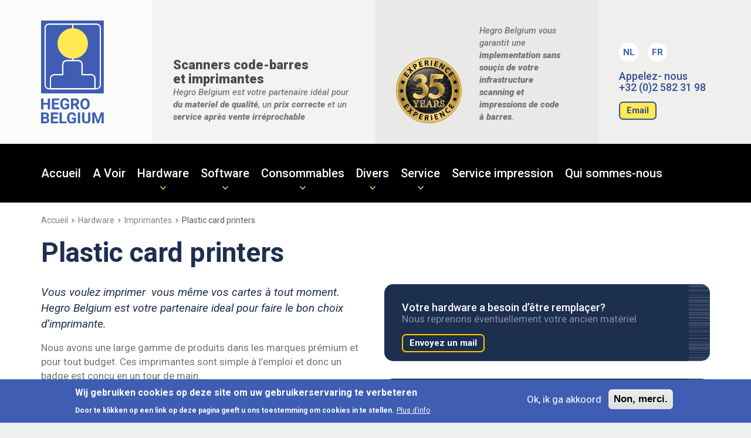

--- FILE ---
content_type: text/html; charset=UTF-8
request_url: https://hegrobelgium.be/fr/hardware/imprimantes/plastic-card-printers
body_size: 13935
content:
<!DOCTYPE html>
<html  lang="fr" dir="ltr">
  <head>
    <!-- Google Tag Manager -->
    <script>(function(w,d,s,l,i){w[l]=w[l]||[];w[l].push({'gtm.start':
          new Date().getTime(),event:'gtm.js'});var f=d.getElementsByTagName(s)[0],
        j=d.createElement(s),dl=l!='dataLayer'?'&l='+l:'';j.async=true;j.src=
        'https://www.googletagmanager.com/gtm.js?id='+i+dl;f.parentNode.insertBefore(j,f);
      })(window,document,'script','dataLayer','GTM-55BSQLV3');</script>
    <!-- End Google Tag Manager -->
    <meta charset="utf-8" />
<script async src="https://www.googletagmanager.com/gtag/js?id=UA-62121518-1"></script>
<script>window.dataLayer = window.dataLayer || [];function gtag(){dataLayer.push(arguments)};gtag("js", new Date());gtag("set", "developer_id.dMDhkMT", true);gtag("config", "UA-62121518-1", {"groups":"default","anonymize_ip":true,"page_placeholder":"PLACEHOLDER_page_path"});</script>
<meta name="description" content="Vous voulez imprimer  vous même vos cartes à tout moment. Hegro Belgium est votre partenaire ideal pour faire le bon choix d’imprimante. Nous avons une large gamme de produits dans les marques prémium et pour tout budget. Ces imprimantes sont simple à l’emploi et donc un badge est conçu en un tour de main. Tous les accessoires (cartouches , cartes , kit nettoyage  et software) sont disponibles chez nous . Installation et service sont aussi possibles. Nous pouvons aussi faire l’impression de vos badges suivant votre demande. (link vers badge) " />
<link rel="canonical" href="https://hegrobelgium.be/fr/hardware/imprimantes/plastic-card-printers" />
<meta name="Generator" content="Drupal 10 (https://www.drupal.org)" />
<meta name="MobileOptimized" content="width" />
<meta name="HandheldFriendly" content="true" />
<meta name="viewport" content="width=device-width, initial-scale=1.0" />
<link rel="stylesheet" href="https://fonts.googleapis.com/css?family=Roboto:300,300italic,500,500italic,700,700italic,900,900italic,regular,100,100italic,italic&amp;subset=latin-ext&amp;display=swap" media="all" />
<style>div#sliding-popup, div#sliding-popup .eu-cookie-withdraw-banner, .eu-cookie-withdraw-tab {background: #3e5db3} div#sliding-popup.eu-cookie-withdraw-wrapper { background: transparent; } #sliding-popup h1, #sliding-popup h2, #sliding-popup h3, #sliding-popup p, #sliding-popup label, #sliding-popup div, .eu-cookie-compliance-more-button, .eu-cookie-compliance-secondary-button, .eu-cookie-withdraw-tab { color: #ffffff;} .eu-cookie-withdraw-tab { border-color: #ffffff;}</style>
<link rel="alternate" hreflang="nl" href="https://hegrobelgium.be/hardware/printers/plastic-card-printers" />
<link rel="alternate" hreflang="fr" href="https://hegrobelgium.be/fr/hardware/imprimantes/plastic-card-printers" />
<link rel="icon" href="/themes/custom/hegrobelgium/favicon.ico" type="image/vnd.microsoft.icon" />

    <title>Plastic card printers | Hegro Belgium</title>
    <link rel="stylesheet" media="all" href="/sites/default/files/fontyourface/font_display/everything.css?sz19qk" />
<link rel="stylesheet" media="all" href="/libraries/slick/slick/slick.css?sz19qk" />
<link rel="stylesheet" media="all" href="/modules/contrib/slick/css/layout/slick.module.css?sz19qk" />
<link rel="stylesheet" media="all" href="/core/modules/system/css/components/align.module.css?sz19qk" />
<link rel="stylesheet" media="all" href="/core/modules/system/css/components/fieldgroup.module.css?sz19qk" />
<link rel="stylesheet" media="all" href="/core/modules/system/css/components/container-inline.module.css?sz19qk" />
<link rel="stylesheet" media="all" href="/core/modules/system/css/components/clearfix.module.css?sz19qk" />
<link rel="stylesheet" media="all" href="/core/modules/system/css/components/details.module.css?sz19qk" />
<link rel="stylesheet" media="all" href="/core/modules/system/css/components/hidden.module.css?sz19qk" />
<link rel="stylesheet" media="all" href="/core/modules/system/css/components/item-list.module.css?sz19qk" />
<link rel="stylesheet" media="all" href="/core/modules/system/css/components/js.module.css?sz19qk" />
<link rel="stylesheet" media="all" href="/core/modules/system/css/components/nowrap.module.css?sz19qk" />
<link rel="stylesheet" media="all" href="/core/modules/system/css/components/position-container.module.css?sz19qk" />
<link rel="stylesheet" media="all" href="/core/modules/system/css/components/reset-appearance.module.css?sz19qk" />
<link rel="stylesheet" media="all" href="/core/modules/system/css/components/resize.module.css?sz19qk" />
<link rel="stylesheet" media="all" href="/sites/default/files/css/optimized/css_41w6dBZ448pJSogyLgoToui9MDm8KnZHhhxIUFUonds.PQ-2T_xzJKQYbbkpGgIM9A4s115DO680EaZM47Z16XI.css?sz19qk" />
<link rel="stylesheet" media="all" href="/core/modules/system/css/components/system-status-report-counters.css?sz19qk" />
<link rel="stylesheet" media="all" href="/core/modules/system/css/components/system-status-report-general-info.css?sz19qk" />
<link rel="stylesheet" media="all" href="/sites/default/files/css/optimized/css_PRpLCpZQr4zTfafBQvuU6Ai1fdWr3UHToA3uiawHjkM.fLPfLB0XwmNrMgpuaRfK4T-BBNy7nDIXycFgFzdHoEQ.css?sz19qk" />
<link rel="stylesheet" media="all" href="/modules/contrib/blazy/css/blazy.css?sz19qk" />
<link rel="stylesheet" media="all" href="/modules/contrib/blazy/css/components/blazy.loading.css?sz19qk" />
<link rel="stylesheet" media="all" href="/core/modules/views/css/views.module.css?sz19qk" />
<link rel="stylesheet" media="all" href="/sites/default/files/css/optimized/css_oggDakPrdTiLz-NcBuhZnh_jeWvT5-GcfBSxzGdGE1Q.Out8z9yZhG9vmdwUBPkuquV-2_hbG049Ui3nD8GIJi4.css?sz19qk" />
<link rel="stylesheet" media="all" href="/sites/default/files/css/optimized/css_5LikcrgCQX65yyIMTyzUj7u5mG9Jai7SBm5kln2tFaY.iqj8dcOwTdmFvqWad47FdE-oa49_UGJH7LQ0T1tXo-8.css?sz19qk" />
<link rel="stylesheet" media="all" href="/sites/default/files/css/responsive_menu_breakpoint.css?sz19qk" />
<link rel="stylesheet" media="all" href="/libraries/mmenu/dist/mmenu.css?sz19qk" />
<link rel="stylesheet" media="all" href="/modules/contrib/responsive_menu/css/responsive_menu.css?sz19qk" />
<link rel="stylesheet" media="all" href="/modules/contrib/slick/css/theme/slick.theme--default.css?sz19qk" />
<link rel="stylesheet" media="all" href="/modules/contrib/slick/css/theme/slick.theme.css?sz19qk" />
<link rel="stylesheet" media="all" href="/modules/contrib/webform/modules/webform_bootstrap/css/webform_bootstrap.css?sz19qk" />
<link rel="stylesheet" media="all" href="/sites/default/files/css/optimized/css_QKp4qP-fIEEideqTPZTA9jVPbvnpl6V7iL2L_1mKEbg.l3NT8uq4ld9L_lVNdDi9JGCT2TNLCjJRt5q_dnV4HYc.css?sz19qk" />
<link rel="stylesheet" media="all" href="/sites/default/files/css/optimized/css_fCKG4sMvZc4m1EeYvdzOrBaj1FPMnNlAOGXSjL1QD5E.50pp_0NFMCRIB0FsiAerzf0-yaRj1j36KC919B4hes4.css?sz19qk" />

    
    <link rel="apple-touch-icon" sizes="180x180" href="/apple-touch-icon.png">
    <link rel="icon" type="image/png" sizes="32x32" href="/favicon-32x32.png">
    <link rel="icon" type="image/png" sizes="16x16" href="/favicon-16x16.png">
    <link rel="manifest" href="/site.webmanifest">
    <link rel="mask-icon" href="/safari-pinned-tab.svg" color="#5bbad5">
    <meta name="msapplication-TileColor" content="#ffffff">
    <meta name="theme-color" content="#ffffff">
  </head>
  <body class="fontyourface path-taxonomy has-glyphicons">
  <!-- Google Tag Manager (noscript) -->
  <noscript><iframe src="https://www.googletagmanager.com/ns.html?id=GTM-55BSQLV3"
                    height="0" width="0" style="display:none;visibility:hidden"></iframe></noscript>
  <!-- End Google Tag Manager (noscript) -->
    <a href="#main-content" class="visually-hidden focusable skip-link">
      Aller au contenu principal
    </a>
    <div id="page">
        
          <div class="dialog-off-canvas-main-canvas" data-off-canvas-main-canvas>
    <div class="responsive-menu-wrapper">
    <div class="container">
        
    </div>
</div>

<div class="header-wrapper">
    <header class="container">
        <div class="row no-gutter flex">
            <div class="col col1 col-sm-2 col-md-2 col-xs-12 col-lg-2">  <div class="region region-header-col1">
    <section id="block-responsivemenumobileicon" class="responsive-menu-toggle-wrapper responsive-menu-toggle block block-responsive-menu block-responsive-menu-toggle clearfix">
  
    

      <a id="toggle-icon" class="toggle responsive-menu-toggle-icon" title="Menu" href="#off-canvas">
  <span class="icon"></span><span class="label">Menu</span>
</a>
  </section>

      <a class="logo" href="/fr" title="Accueil" rel="home">
      <img src="/themes/custom/hegrobelgium/logo.svg" alt="Accueil" />
    </a>
      <section id="block-telmailresponsive" class="tel-responsive block-content block-type--basic block block-block-content block-block-content7208b901-c6eb-49dd-af96-2076476366dc clearfix">
  
    

      
            <div class="field field--name-body field--type-text-with-summary field--label-hidden field--item"><h2>Bel ons<br>
+32 (0)2 582 31 98</h2>

<p><a class="hbtn hbtn-4 hbtn-4c icon-arrow-right" href="mailto:info@hegrobelgium.be">Mail ons</a></p>
</div>
      
  </section>

<section id="block-logo35jaarevaringresponsive" class="logo-35-responsive hidden-xs block-content block-type--basic block block-block-content block-block-contentca890ceb-0385-4522-8aa6-37c14d0f6644 clearfix">
  
    

      
            <div class="field field--name-body field--type-text-with-summary field--label-hidden field--item"><p><img alt="Hegro Belgium heeft 35 jaar evaring" data-entity-type="file" data-entity-uuid="e6d8b39d-ca92-4ded-8790-a6335f96117d" src="/sites/default/files/inline-images/Hegro%20Belgium%20-%2035%20jaar%20evaring.png" width="205" height="205" loading="lazy"></p>
</div>
      
  </section>

<section class="language-switcher-language-url hidden-sm hidden-md hidden-lg block block-language block-language-blocklanguage-interface clearfix" id="block-taalkeuze-2" role="navigation">
  
    

      <ul class="links"><li hreflang="nl" data-drupal-link-system-path="taxonomy/term/39" class="nl"><a href="/hardware/printers/plastic-card-printers" class="language-link" hreflang="nl" data-drupal-link-system-path="taxonomy/term/39">NL</a></li><li hreflang="fr" data-drupal-link-system-path="taxonomy/term/39" class="fr is-active" aria-current="page"><a href="/fr/hardware/imprimantes/plastic-card-printers" class="language-link is-active" hreflang="fr" data-drupal-link-system-path="taxonomy/term/39" aria-current="page">FR</a></li></ul>
  </section>


  </div>
</div>
            <div class="col col2 col-sm-7 col-md-5 col-xs-12 col-lg-4 flex-bt">  <div class="region region-header-col2">
    <section id="block-headercol2" class="block-content block-type--basic block block-block-content block-block-content88615fa5-7db7-442c-b88f-b1c23e748d00 clearfix">
  
    

      
            <div class="field field--name-body field--type-text-with-summary field--label-hidden field--item"><h2>Scanners code-barres <br>et imprimantes</h2>

<p><em>Hegro Belgium est votre partenaire idéal pour <strong>du materiel de qualité</strong>, un <strong>prix correcte </strong> et un <strong>service après vente irréprochable</strong></em></p>
</div>
      
  </section>


  </div>
</div>
            <div class="col col3 col-sm-4 col-md-2 col-lg-4 flex-bt hidden-xs hidden-sm">  <div class="region region-header-col3">
    <section id="block-headercol3" class="row flex-bt block-content block-type--foto-links-tekst-rechts block block-block-content block-block-content2c6bd75a-386b-445f-ac92-8c65de64e101 clearfix">
  
    

      
            <div class="col-sm-5 col-md-12 col-lg-5 field field--name-field-afbeelding field--type-image field--label-hidden field--item">  <img loading="lazy" src="/sites/default/files/2019-03/Hegro%20Belgium%20-%2035%20jaar%20evaring.png" width="205" height="205" alt="Hegro Belgium heeft 35 jaar ervaring in barcode scanners en labelprinters" title="Hegro Belgium heeft 35 jaar ervaring in barcode scanners en labelprinters" class="img-responsive" />

</div>
      
            <div class="col-sm-6 hidden-md col-lg-6 field field--name-body field--type-text-with-summary field--label-hidden field--item"><p><em>Hegro Belgium vous garantit une <strong>implementation sans souçis de votre infrastructure scanning et impressions de code à barres</strong>.</em></p>
</div>
      
  </section>


  </div>
</div>
            <div class="col col4 col-sm-4 col-md-3 col-xs-12 col-lg-2 flex-bt hidden-xs">  <div class="region region-header-col4">
    <section class="language-switcher-language-url block block-language block-language-blocklanguage-interface clearfix" id="block-taalkeuze" role="navigation">
  
    

      <ul class="links"><li hreflang="nl" data-drupal-link-system-path="taxonomy/term/39" class="nl"><a href="/hardware/printers/plastic-card-printers" class="language-link" hreflang="nl" data-drupal-link-system-path="taxonomy/term/39">NL</a></li><li hreflang="fr" data-drupal-link-system-path="taxonomy/term/39" class="fr is-active" aria-current="page"><a href="/fr/hardware/imprimantes/plastic-card-printers" class="language-link is-active" hreflang="fr" data-drupal-link-system-path="taxonomy/term/39" aria-current="page">FR</a></li></ul>
  </section>

<section id="block-headercol4" class="flex-bt block-content block-type--basic block block-block-content block-block-content3b402feb-4bc4-411e-80a7-178b8e5cb61e clearfix">
  
    

      
            <div class="field field--name-body field--type-text-with-summary field--label-hidden field--item"><h2>Appelez- nous<br>
+32 (0)2 582 31 98</h2>

<p><a class="hbtn hbtn-4 hbtn-4c icon-arrow-right yellow" href="mailto:info@hegrobelgium.be">Email</a></p>
</div>
      
  </section>


  </div>
</div>
        </div>
    </header>
</div>
<div class="navigation-wrapper">
    <div class="container">
          <div class="region region-navigation">
    <section id="block-horizontalmenu" class="block block-responsive-menu block-responsive-menu-horizontal-menu clearfix">
  
    

      <nav class="responsive-menu-block-wrapper">
  
              <ul id="horizontal-menu" class="horizontal-menu">
                    <li class="menu-item">
        <a href="/fr" data-drupal-link-system-path="&lt;front&gt;">Accueil</a>
              </li>
                <li class="menu-item">
        <a href="/fr/voir" data-drupal-link-system-path="node/6">A Voir</a>
              </li>
                <li class="menu-item menu-item--expanded menu-item--active-trail">
        <a href="/fr/hardware" data-drupal-link-system-path="taxonomy/term/32">Hardware</a>
                                <ul class="menu sub-nav">
                    <li class="menu-item">
        <a href="/fr/hardware/etiqueteuses" data-drupal-link-system-path="taxonomy/term/34">Etiqueteuses</a>
              </li>
                <li class="menu-item menu-item--expanded menu-item--active-trail">
        <a href="/fr/hardware/imprimantes" data-drupal-link-system-path="taxonomy/term/33">Imprimantes</a>
                                <ul class="menu sub-nav">
                    <li class="menu-item menu-item--expanded">
        <a href="/fr/hardware/imprimantes/options" data-drupal-link-system-path="taxonomy/term/83">Options</a>
                                <ul class="menu sub-nav">
                    <li class="menu-item">
        <a href="/fr/hardware/imprimantes/options/distributeur-detiquettes-electrique" data-drupal-link-system-path="taxonomy/term/85">Distributeur d’étiquettes électrique</a>
              </li>
                <li class="menu-item">
        <a href="/fr/hardware/imprimantes/options/enrouleur-electrique" data-drupal-link-system-path="taxonomy/term/84">Enrouleur électrique</a>
              </li>
        </ul>
  
              </li>
                <li class="menu-item menu-item--expanded">
        <a href="/fr/hardware/imprimantes/imprimantes-couleur" data-drupal-link-system-path="taxonomy/term/38">Imprimantes couleur</a>
                                <ul class="menu sub-nav">
                    <li class="menu-item">
        <a href="/fr/hardware/imprimantes/imprimantes-couleur/base" data-drupal-link-system-path="taxonomy/term/44">Base</a>
              </li>
                <li class="menu-item">
        <a href="/fr/hardware/imprimantes/imprimantes-couleur/semi-industriel" data-drupal-link-system-path="taxonomy/term/45">Semi industriel</a>
              </li>
        </ul>
  
              </li>
                <li class="menu-item menu-item--expanded">
        <a href="/fr/hardware/imprimantes/imprimantes-portables" data-drupal-link-system-path="taxonomy/term/40">Imprimantes portables</a>
                                <ul class="menu sub-nav">
                    <li class="menu-item">
        <a href="/fr/hardware/imprimantes/imprimantes-portables/all-one" data-drupal-link-system-path="taxonomy/term/47">All-in one</a>
              </li>
                <li class="menu-item">
        <a href="/fr/hardware/imprimantes/imprimantes-portables/standard" data-drupal-link-system-path="taxonomy/term/46">Standard</a>
              </li>
        </ul>
  
              </li>
                <li class="menu-item menu-item--expanded">
        <a href="/fr/hardware/imprimantes/imprimantes-thermo-transfer" data-drupal-link-system-path="taxonomy/term/37">Imprimantes thermo-transfer</a>
                                <ul class="menu sub-nav">
                    <li class="menu-item">
        <a href="/fr/hardware/imprimantes/imprimantes-thermo-transfer/imprimantes-high-volume" data-drupal-link-system-path="taxonomy/term/43">Imprimantes High volume</a>
              </li>
                <li class="menu-item">
        <a href="/fr/hardware/imprimantes/imprimantes-thermo-transfer/imprimantes-low-volume" data-drupal-link-system-path="taxonomy/term/41">Imprimantes Low volume</a>
              </li>
                <li class="menu-item">
        <a href="/fr/hardware/imprimantes/imprimantes-thermo-transfer/imprimantes-medium-volume" data-drupal-link-system-path="taxonomy/term/42">Imprimantes Medium volume</a>
              </li>
        </ul>
  
              </li>
                <li class="menu-item menu-item--expanded menu-item--active-trail">
        <a href="/fr/hardware/imprimantes/plastic-card-printers" data-drupal-link-system-path="taxonomy/term/39" class="is-active" aria-current="page">Plastic card printers</a>
                                <ul class="menu sub-nav">
                    <li class="menu-item">
        <a href="/fr/hardware/imprimantes/plastic-card-printers/haut-volume" data-drupal-link-system-path="taxonomy/term/49">Haut-volume</a>
              </li>
                <li class="menu-item">
        <a href="/fr/hardware/imprimantes/plastic-card-printers/low-volume" data-drupal-link-system-path="taxonomy/term/48">Low volume</a>
              </li>
        </ul>
  
              </li>
        </ul>
  
              </li>
                <li class="menu-item menu-item--expanded">
        <a href="/fr/hardware/materiel-point-de-vente" data-drupal-link-system-path="taxonomy/term/35">Matériel Point de vente</a>
                                <ul class="menu sub-nav">
                    <li class="menu-item">
        <a href="/fr/hardware/materiel-point-de-vente/imprimantes-et-tiroirs-de-caisse" data-drupal-link-system-path="taxonomy/term/53">Imprimantes et tiroirs de caisse</a>
              </li>
                <li class="menu-item">
        <a href="/fr/hardware/materiel-point-de-vente/software-pos" data-drupal-link-system-path="taxonomy/term/55">Software POS</a>
              </li>
                <li class="menu-item">
        <a href="/fr/hardware/materiel-point-de-vente/touch-screen" data-drupal-link-system-path="taxonomy/term/54">Touch screen</a>
              </li>
        </ul>
  
              </li>
                <li class="menu-item menu-item--expanded">
        <a href="/fr/hardware/scanner-codes-barres-et-collecteurs-de-donnees" data-drupal-link-system-path="taxonomy/term/36">Scanner codes à barres et collecteurs de données</a>
                                <ul class="menu sub-nav">
                    <li class="menu-item">
        <a href="/fr/hardware/scanner-codes-barres-et-collecteurs-de-donnees/collecteurs-de-donnees" data-drupal-link-system-path="taxonomy/term/57">Collecteurs de données</a>
              </li>
                <li class="menu-item">
        <a href="/fr/hardware/scanner-codes-barres-et-collecteurs-de-donnees/scanners-codes-barres" data-drupal-link-system-path="taxonomy/term/56">Scanners codes à barres</a>
              </li>
        </ul>
  
              </li>
        </ul>
  
              </li>
                <li class="menu-item menu-item--expanded">
        <a href="/fr/software" data-drupal-link-system-path="taxonomy/term/58">Software</a>
                                <ul class="menu sub-nav">
                    <li class="menu-item">
        <a href="/fr/software/software-erp" data-drupal-link-system-path="taxonomy/term/61">Software ERP</a>
              </li>
                <li class="menu-item">
        <a href="/fr/software/software-label-design" data-drupal-link-system-path="taxonomy/term/59">Software Label design</a>
              </li>
                <li class="menu-item">
        <a href="/fr/software/software-sur-mesure" data-drupal-link-system-path="taxonomy/term/60">Software sur mesure</a>
              </li>
        </ul>
  
              </li>
                <li class="menu-item menu-item--expanded">
        <a href="/fr/consommables" data-drupal-link-system-path="taxonomy/term/62">Consommables</a>
                                <ul class="menu sub-nav">
                    <li class="menu-item">
        <a href="/fr/consommables/ruban-dimpression" data-drupal-link-system-path="taxonomy/term/67">Ruban d’impression</a>
              </li>
                <li class="menu-item">
        <a href="/fr/consommables/etiquette-sur-mesure" data-drupal-link-system-path="taxonomy/term/64">Etiquette sur mesure</a>
              </li>
                <li class="menu-item">
        <a href="/fr/consommables/etiquette-sur-planche" data-drupal-link-system-path="taxonomy/term/66">Etiquette sur planche</a>
              </li>
                <li class="menu-item">
        <a href="/fr/consommables/tetes-dimpression-thermique-pour-toutes-marques" data-drupal-link-system-path="taxonomy/term/68">Têtes d’impression  thermique pour toutes marques</a>
              </li>
                <li class="menu-item">
        <a href="/fr/consommables/etiquettes-speciales" data-drupal-link-system-path="taxonomy/term/65">Etiquettes spéciales</a>
              </li>
                <li class="menu-item">
        <a href="/fr/consommables/etiquettes-standard-sur-rouleau-ou-z-foild" data-drupal-link-system-path="taxonomy/term/63">Etiquettes standard sur rouleau ou Z-foild</a>
              </li>
                <li class="menu-item">
        <a href="/fr/consommables/rouleaux-thermiqes-de-caisse" data-drupal-link-system-path="taxonomy/term/82">Rouleaux thermiqes  de caisse</a>
              </li>
        </ul>
  
              </li>
                <li class="menu-item menu-item--expanded">
        <a href="/fr/divers" data-drupal-link-system-path="taxonomy/term/73">Divers</a>
                                <ul class="menu sub-nav">
                    <li class="menu-item">
        <a href="/fr/divers/les-attacheurs-textile-et-attaches" data-drupal-link-system-path="taxonomy/term/76">Les attacheurs textile et attaches</a>
              </li>
                <li class="menu-item">
        <a href="/fr/divers/les-escabeaux" data-drupal-link-system-path="taxonomy/term/75">Les escabeaux</a>
              </li>
                <li class="menu-item">
        <a href="/fr/divers/miroirs-anti-vol" data-drupal-link-system-path="taxonomy/term/74">Miroirs anti-vol</a>
              </li>
                <li class="menu-item">
        <a href="/fr/divers/rubans-demballage" data-drupal-link-system-path="taxonomy/term/77">Rubans d’emballage</a>
              </li>
        </ul>
  
              </li>
                <li class="menu-item menu-item--expanded">
        <a href="/fr/service" data-drupal-link-system-path="taxonomy/term/69">Service</a>
                                <ul class="menu sub-nav">
                    <li class="menu-item">
        <a href="/fr/service/conseils" data-drupal-link-system-path="taxonomy/term/70">Conseils</a>
              </li>
                <li class="menu-item">
        <a href="/fr/service/installation" data-drupal-link-system-path="taxonomy/term/71">Installation</a>
              </li>
                <li class="menu-item">
        <a href="/fr/service/support" data-drupal-link-system-path="taxonomy/term/72">Support</a>
              </li>
        </ul>
  
              </li>
                <li class="menu-item">
        <a href="/fr/service-impression" data-drupal-link-system-path="taxonomy/term/78">Service impression</a>
              </li>
                <li class="menu-item">
        <a href="/fr/qui-sommes-nous" data-drupal-link-system-path="node/10">Qui sommes-nous</a>
              </li>
        </ul>
  


</nav>
  </section>


  </div>

    </div>
</div>

    <div role="main" class="main-container container js-quickedit-main-content">
        <div class="front-blokken-top-wrapper">
            
        </div>
        <div class="row">

                        
                        
                                    <section class="col-sm-12">

                                                                            <div class="highlighted">  <div class="region region-highlighted">
    <div data-drupal-messages-fallback class="hidden"></div>

  </div>
</div>
                                    
                                
                                                    <a id="main-content"></a>
                      <div class="region region-content">
        <ol class="breadcrumb">
          <li >
                  <a href="/fr">Accueil</a>
              </li>
          <li >
                  <a href="/fr/hardware">Hardware</a>
              </li>
          <li >
                  <a href="/fr/hardware/imprimantes">Imprimantes</a>
              </li>
          <li  class="active">
                  Plastic card printers
              </li>
      </ol>

    <h1 class="page-header">
            <div class="field field--name-name field--type-string field--label-hidden field--item">Plastic card printers</div>
      </h1>

  <div id="taxonomy-term-39" class="taxonomy-term vocabulary-producten-en-diensten">
    
            
    <div class="content mb-3">
        <div class="row">
            <div class="col-sm-6">
                <div class="tax-text">
                    <p>Vous voulez imprimer &nbsp;vous même vos cartes à tout moment. Hegro Belgium est votre partenaire ideal pour faire le bon choix d’imprimante.</p>

<p>Nous avons une large gamme de produits dans les marques prémium et pour tout budget. Ces imprimantes sont simple à l’emploi et donc un badge est conçu en un tour de main.</p>

<p>Tous les accessoires (cartouches , cartes , kit nettoyage &nbsp;et software) sont disponibles chez nous . Installation et service sont aussi possibles.</p>

<p>Nous pouvons aussi faire l’impression de vos badges suivant votre demande. (link vers badge)&nbsp;</p>
                </div>
            </div>
            <div class="col-sm-6 blue-block-placeholder no-gutter">
                                                                                    
<section class="block-content block-type--blue-block block block-block-content block-block-content2d8dc79a-a235-4c43-a4b7-18a84d84a008 clearfix col-sm-12 col-lg-12 block-blue-wrap">
    
        

        
        <div class="blue-block dark-blue is-row">
                        
            <h2>Votre hardware a besoin d’être remplaçer?</h2>
            <div class="text"><p>Nous reprenons éventuellement votre ancien matériel</p></div> 

                            <div class="link">
                                            <a class="hbtn hbtn-4 hbtn-4d icon-arrow-right" href="mailto:info@hegrobelgium.be">Envoyez un mail</a> 
                                                        </div>
                    </div>
    </section>


                                                                    
<section class="block-content block-type--blue-block block block-block-content block-block-content6ffafc3f-711a-4418-92bc-8b09d0a4a2f7 clearfix col-sm-12 col-lg-12 block-blue-wrap">
    
        

        
        <div class="blue-block black is-row">
                        
            <h2>Besoin d’aide pour votre choix?</h2>
            <div class="text"></div> 

                            <div class="link">
                                            <a class="hbtn hbtn-4 hbtn-4d icon-arrow-right" href="mailto:info@hegrobelgium.be">Envoyez un mail</a> 
                                                                <div class="extra">
                            <div class="icon icon-phone"></div>
                            <div class="extext"><p>Appelez-nous&nbsp;<br>
+32 (0)2 582 31 98</p></div>
                        </div>
                                    </div>
                    </div>
    </section>


                                                                                </div>
        </div>
            </div>
</div>

  </div>

                            </section>

                                </div>
    </div>



            
    
            <div class="blue-blocks-wrapper">
            <div class="container">
                <div class="row">
                      <div class="region region-blue-blocks">
    <section class="views-element-container block block-views block-views-blocktax-children-block-1 clearfix" id="block-views-block-tax-children-block-1">
  
    

      <div class="form-group"><div class="view view-tax-children view-id-tax_children view-display-id-block_1 js-view-dom-id-2b13e562ad7d222b2450dbae37dd44fa58f909f845a362211f727a1ddd37d3b2">
  
    
      
      <div class="view-content">
      <div class="flex mt-6 mb-3 flex-center">
                            <div class="blue-block-wrap col-xs-12 col-sm-3  ">
  <div class="blue-block child">
    <div class="icon icon-hardware"></div>
    <h2>Low volume</h2>
    <div class="link">
      <a class="hbtn hbtn-4 hbtn-4d icon-arrow-right" href="https://hegrobelgium.be/fr/hardware/imprimantes/plastic-card-printers/low-volume">Plus d'info</a> 
    </div>
  </div>
</div>
                                    <div class="blue-block-wrap col-xs-12 col-sm-3  ">
  <div class="blue-block child">
    <div class="icon icon-hardware"></div>
    <h2>Haut-volume</h2>
    <div class="link">
      <a class="hbtn hbtn-4 hbtn-4d icon-arrow-right" href="https://hegrobelgium.be/fr/hardware/imprimantes/plastic-card-printers/haut-volume">Plus d'info</a> 
    </div>
  </div>
</div>
            </div>

    </div>
  
          </div>
</div>

  </section>


  </div>

                </div>
            </div>
        </div>
    
            
    
            <div class="front-logos-wrapper">
            <div class="container">
                  <div class="region region-front-logos">
    <section class="views-element-container block block-views block-views-blocktax-logos-block-1 clearfix" id="block-views-block-tax-logos-block-1">
  
    

      <div class="form-group"><div class="view--blazy view view-tax-logos view-id-tax_logos view-display-id-block_1 js-view-dom-id-a38ebeaede2fd274b09819ba363fb833e0d1f610a745bd3168e336073a9f6795">
  
    
      
      <div class="view-content">
      
<div class="slick blazy slick--view slick--view--tax-logos slick--view--tax-logos--block-1 slick--view--tax-logos-block-block-1 slick--skin--default slick--optionset--hegro slick--multiple-view slick--less" data-blazy="">
            <div id="slick-1b5fceff037" data-slick="{&quot;count&quot;:2,&quot;total&quot;:2,&quot;mobileFirst&quot;:true,&quot;autoplay&quot;:true,&quot;centerMode&quot;:true,&quot;centerPadding&quot;:&quot;8px&quot;,&quot;focusOnSelect&quot;:true,&quot;lazyLoad&quot;:&quot;blazy&quot;,&quot;slide&quot;:&quot;.slick__slide&quot;,&quot;slidesToShow&quot;:7,&quot;responsive&quot;:[{&quot;breakpoint&quot;:320,&quot;settings&quot;:{&quot;adaptiveHeight&quot;:true,&quot;autoplay&quot;:true,&quot;pauseOnHover&quot;:false,&quot;centerMode&quot;:true,&quot;slidesToShow&quot;:2}},{&quot;breakpoint&quot;:768,&quot;settings&quot;:{&quot;autoplay&quot;:true,&quot;centerMode&quot;:true,&quot;slidesToShow&quot;:3}},{&quot;breakpoint&quot;:992,&quot;settings&quot;:{&quot;autoplay&quot;:true,&quot;centerMode&quot;:true,&quot;slidesToShow&quot;:7}},{&quot;breakpoint&quot;:1200,&quot;settings&quot;:{&quot;autoplay&quot;:true,&quot;centerMode&quot;:true,&quot;centerPadding&quot;:&quot;0px&quot;,&quot;slidesToShow&quot;:7}}]}" class="slick__slider">
        
                                      <div class="slick__slide slide slide--0"><div class="views-field views-field-field-logo"><div class="field-content"></div></div></div>

                              <div class="slick__slide slide slide--1"><div class="views-field views-field-field-logo"><div class="field-content"></div></div></div>

                    
                </div>
                    <nav role="navigation" class="slick__arrow">
                <div class="wrapping">
                    <button type="button" data-role="none" class="slick-prev" aria-label="Previous" tabindex="0">Previous</button>
                    <button type="button" data-role="none" class="slick-next" aria-label="Next" tabindex="0">Next</button>
                </div>
            </nav>
            </div>

    </div>
  
          </div>
</div>

  </section>


  </div>

            </div>
        </div>
    
            <div class="content-row3-wrapper">
            <div class="container">
                <div class="row">
                      <div class="region region-content-row3 flex">
    
<section id="block-blueblockprofadvies" class="block-content block-type--blue-block block block-block-content block-block-content5f8ed162-b703-409b-9de5-1e71d7ccd198 clearfix col-sm-4 col-lg-4 block-blue-wrap">
    
        

        
        <div class="blue-block blue is-row">
                        
            <h2>Conseil professionel</h2>
            <div class="text"><p>Nous vous conseillons de A à Z pour l’achat de vos produits ou projet.</p></div> 

             
                <div class="link">
                                            <div class="extra">
                            <div class="icon icon-phone"></div>
                            <div class="extext"><p>Appelez-nous &nbsp;<br>
+32 (0)2 582 31 98</p></div>
                        </div>
                                                                <a class="hbtn hbtn-4 hbtn-4d icon-arrow-right" href="mailto:info@hegrobelgium.be">Envoyer un e-mail</a> 
                    
                </div>
                    </div>
    </section>


<section id="block-blueblocktechnischeondersteuning" class="block-content block-type--blue-block block block-block-content block-block-contentdecaafa4-fc0d-483a-a7c5-0f52b7f5fd98 clearfix col-sm-4 col-lg-4 block-blue-wrap">
    
        

        
        <div class="blue-block dark-blue is-row">
                        
            <h2>Support technique</h2>
            <div class="text"><p>Notre service technique est prêt à vous aider.</p></div> 

             
                <div class="link">
                                            <div class="extra">
                            <div class="icon icon-support"></div>
                            <div class="extext"><p>A la recherche du bon&nbsp;<br>
download ou driver?</p></div>
                        </div>
                                                                <a class="hbtn hbtn-4 hbtn-4d icon-arrow-right" href="/fr/service/support">Demander de l’aide</a> 
                    
                </div>
                    </div>
    </section>


<section id="block-blueblockdefectproduct" class="block-content block-type--blue-block block block-block-content block-block-content3b8f28c1-ef09-4bef-aa64-e81ecd0e4d9a clearfix col-sm-4 col-lg-4 block-blue-wrap">
    
        

        
        <div class="blue-block black is-row">
                        
            <h2>Produit défectueux?</h2>
            <div class="text"><p>Nous réparons toutes les marques connues. Grand choix de têtes d’impression thermique.</p></div> 

             
                <div class="link">
                                            <div class="extra">
                            <div class="icon icon-ondersteuning"></div>
                            <div class="extext"><p>Notre sevice de réparation<br>
est prêt à vous aider.</p></div>
                        </div>
                                                                <a class="hbtn hbtn-4 hbtn-4d icon-arrow-right" href="/fr/reparations">Demander une réparation</a> 
                    
                </div>
                    </div>
    </section>


  </div>

                </div>
            </div>
        </div>
    
            <footer class="footer">
            <div class="container">
                <div class="row no-gutter">
                      <div class="region region-footer no-gutter flex">
    <section id="block-certified" class="col-sm-2 col col-xs-6 block-content block-type--basic block block-block-content block-block-contentb2c61c32-d457-420e-91cd-5262bb3cbd43 clearfix">
  
    

      
            <div class="field field--name-body field--type-text-with-summary field--label-hidden field--item"><div class="no-gutter">
<div class="row no-gutter">
<div class="col-sm-6"><a href="https://www.datalogic.com/" target="_blank"><img alt="Gold Partner Datalogic" data-entity-type="file" data-entity-uuid="b43e64c6-9528-4b2f-b7c2-afa6c0005729" src="/sites/default/files/inline-images/Datalogic-.jpg" width="325" height="305" loading="lazy"></a></div>

<div class="col-sm-4 pull-right"><a href="https://www.zebra.com/ap/en/products.html" target="_blank"><img alt="Zebra Reseller" data-entity-type="file" data-entity-uuid="a8ba43a5-7b55-416c-89b6-f0280a5d0aa6" src="/sites/default/files/inline-images/zebra_reseller.jpg" width="100" height="132" loading="lazy"></a></div>
</div>

<div class="row">
<div class="col-sm-6 mt-3"><a href="https://printers.averydennison.com/en/home/products/printers.html" target="_blank"><img alt="Avery Dennison Reseller" data-entity-type="file" data-entity-uuid="be8a302e-7b8b-4b6c-8bfa-1496dbbba78f" src="/sites/default/files/inline-images/ADH1_rev.jpg" width="200" height="65" loading="lazy"></a></div>

<div class="col-sm-6 mt-3"><a href="https://be.toshibatec.eu/" target="_blank"><img alt="Toshiba certified partner" data-entity-type="file" data-entity-uuid="018f9580-f6c4-4fa2-a9e1-d8ab71ada3f8" src="/sites/default/files/inline-images/toshiba-certified-partner.jpg" width="200" height="84" loading="lazy"></a></div>
</div>
</div>
</div>
      
  </section>

<section class="mailchimp-signup-subscribe-form col-sm-3 col col-xs-12 mailchimp-subscribe block block-mailchimp-signup block-mailchimp-signup-subscribe-blockinschrijven-op-onze-nieuwsbrief clearfix" data-drupal-selector="mailchimp-signup-subscribe-block-inschrijven-op-onze-nieuwsbrief-form" id="block-mailchimpinschrijfformulierinschrijvenoponzenieuwsbrief">
  
      <h2 class="block-title">Abonnez-vous à notre bulletin d’info</h2>
    

      <form action="/fr/hardware/imprimantes/plastic-card-printers" method="post" id="mailchimp-signup-subscribe-block-inschrijven-op-onze-nieuwsbrief-form" accept-charset="UTF-8">
  Restez informé des promotions, conseils et nouveautés.<div id="mailchimp-newsletter-8dfe35564e-mergefields" class="mailchimp-newsletter-mergefields"><div class="form-item js-form-item form-type-email js-form-type-email form-item-mergevars-email js-form-item-mergevars-email form-group">
      <label for="edit-mergevars-email" class="control-label js-form-required form-required">Email Address</label>
  
  
  <input autocomplete="email" data-drupal-selector="edit-mergevars-email" class="form-email required form-control" type="email" id="edit-mergevars-email" name="mergevars[EMAIL]" value="" size="25" maxlength="254" required="required" aria-required="true" />

  
  
  </div>
</div><input autocomplete="off" data-drupal-selector="form-b4pijqetaz-ywookwyt70xhf6pzzvxiktqd5czpcc9k" type="hidden" name="form_build_id" value="form-B4PiJQETAz_ywoOKWYT70Xhf6PzZVxIktQd5cZpcC9k" /><input data-drupal-selector="edit-mailchimp-signup-subscribe-block-inschrijven-op-onze-nieuwsbrief-form" type="hidden" name="form_id" value="mailchimp_signup_subscribe_block_inschrijven_op_onze_nieuwsbrief_form" /><div data-drupal-selector="edit-actions" class="form-actions form-group js-form-wrapper form-wrapper" id="edit-actions"><button data-drupal-selector="edit-submit" class="button js-form-submit form-submit btn-default btn" type="submit" id="edit-submit--3" name="op" value="S’inscrire">S’inscrire</button></div>

</form>

  </section>

<section id="block-hegrobelgiumnv" class="col-sm-3 col col-xs-12 block-content block-type--basic block block-block-content block-block-content2e803626-8546-46df-a0da-d9f4257e3395 clearfix">
  
      <h2 class="block-title">HEGRO BELGIUM NV</h2>
    

      
            <div class="field field--name-body field--type-text-with-summary field--label-hidden field--item"><p>Assesteenweg 25-29<br>
B-1740 Ternat<br>
Tel: +32 (0)2 582 31 98<br>
Fax: +32 (0)2 582 11 24<br>
<a href="mailto:info@hegrobelgium.be">info@hegrobelgium.be</a></p></div>
      
  </section>

<section id="block-snellelinks" class="col-sm-2 col col-xs-6 block-content block-type--basic block block-block-content block-block-content0e94940a-c4ee-4fdd-a295-45eeb3bed940 clearfix">
  
      <h2 class="block-title">Liens rapide</h2>
    

      
            <div class="field field--name-body field--type-text-with-summary field--label-hidden field--item"><p><a href="/fr/service/conseils">Conseils</a><br>
<a href="/fr/service">Service</a><br>
<a href="/fr/reparations">Réparations</a><br>
<a href="/fr/location">Location</a></p></div>
      
  </section>

<section id="block-socialmediaandgdpr" class="col-sm-2 col col-xs-6 block-content block-type--basic block block-block-content block-block-content354eb0b8-44d8-4f8a-b4e3-d37fef2483a7 clearfix">
  
    

      
            <div class="field field--name-body field--type-text-with-summary field--label-hidden field--item"><h2>Réseaux sociaux</h2>

<p><a href="https://www.linkedin.com/company/hegro-belgium-nv" target="_blank">LinkedIn</a></p>

<h2>GDPR</h2>

<p><a href="/fr/declaration-de-confidentialite">Déclaration de confidentialité</a></p></div>
      
  </section>


  </div>

                </div>
            </div>
        </footer>
    
<div class="bottom">
    <div class="container">
        <div class="row">
            <div class="col-sm-12">&copy HEGRO BELGIUM NV 2025</div>
        </div>
    </div>
</div>

  </div>

        <div class="off-canvas-wrapper"><div id="off-canvas">
              <ul>
                    <li class="menu-item--front-page menu-name--main">
        <a href="/fr" data-drupal-link-system-path="&lt;front&gt;">Accueil</a>
              </li>
                <li class="menu-item--_57a9398-36b2-4289-9aa6-09a2cee4469b menu-name--main">
        <a href="/fr/voir" data-drupal-link-system-path="node/6">A Voir</a>
              </li>
                <li class="menu-item--taxonomy-menumenu-linkhoofd32 menu-name--main menu-item--active-trail">
        <a href="/fr/hardware" data-drupal-link-system-path="taxonomy/term/32">Hardware</a>
                                <ul>
                    <li class="menu-item--taxonomy-menumenu-linkhoofd34 menu-name--main">
        <a href="/fr/hardware/etiqueteuses" data-drupal-link-system-path="taxonomy/term/34">Etiqueteuses</a>
              </li>
                <li class="menu-item--taxonomy-menumenu-linkhoofd33 menu-name--main menu-item--active-trail">
        <a href="/fr/hardware/imprimantes" data-drupal-link-system-path="taxonomy/term/33">Imprimantes</a>
                                <ul>
                    <li class="menu-item--taxonomy-menumenu-linkhoofd83 menu-name--main">
        <a href="/fr/hardware/imprimantes/options" data-drupal-link-system-path="taxonomy/term/83">Options</a>
                                <ul>
                    <li class="menu-item--taxonomy-menumenu-linkhoofd85 menu-name--main">
        <a href="/fr/hardware/imprimantes/options/distributeur-detiquettes-electrique" data-drupal-link-system-path="taxonomy/term/85">Distributeur d’étiquettes électrique</a>
              </li>
                <li class="menu-item--taxonomy-menumenu-linkhoofd84 menu-name--main">
        <a href="/fr/hardware/imprimantes/options/enrouleur-electrique" data-drupal-link-system-path="taxonomy/term/84">Enrouleur électrique</a>
              </li>
        </ul>
  
              </li>
                <li class="menu-item--taxonomy-menumenu-linkhoofd38 menu-name--main">
        <a href="/fr/hardware/imprimantes/imprimantes-couleur" data-drupal-link-system-path="taxonomy/term/38">Imprimantes couleur</a>
                                <ul>
                    <li class="menu-item--taxonomy-menumenu-linkhoofd44 menu-name--main">
        <a href="/fr/hardware/imprimantes/imprimantes-couleur/base" data-drupal-link-system-path="taxonomy/term/44">Base</a>
              </li>
                <li class="menu-item--taxonomy-menumenu-linkhoofd45 menu-name--main">
        <a href="/fr/hardware/imprimantes/imprimantes-couleur/semi-industriel" data-drupal-link-system-path="taxonomy/term/45">Semi industriel</a>
              </li>
        </ul>
  
              </li>
                <li class="menu-item--taxonomy-menumenu-linkhoofd40 menu-name--main">
        <a href="/fr/hardware/imprimantes/imprimantes-portables" data-drupal-link-system-path="taxonomy/term/40">Imprimantes portables</a>
                                <ul>
                    <li class="menu-item--taxonomy-menumenu-linkhoofd47 menu-name--main">
        <a href="/fr/hardware/imprimantes/imprimantes-portables/all-one" data-drupal-link-system-path="taxonomy/term/47">All-in one</a>
              </li>
                <li class="menu-item--taxonomy-menumenu-linkhoofd46 menu-name--main">
        <a href="/fr/hardware/imprimantes/imprimantes-portables/standard" data-drupal-link-system-path="taxonomy/term/46">Standard</a>
              </li>
        </ul>
  
              </li>
                <li class="menu-item--taxonomy-menumenu-linkhoofd37 menu-name--main">
        <a href="/fr/hardware/imprimantes/imprimantes-thermo-transfer" data-drupal-link-system-path="taxonomy/term/37">Imprimantes thermo-transfer</a>
                                <ul>
                    <li class="menu-item--taxonomy-menumenu-linkhoofd43 menu-name--main">
        <a href="/fr/hardware/imprimantes/imprimantes-thermo-transfer/imprimantes-high-volume" data-drupal-link-system-path="taxonomy/term/43">Imprimantes High volume</a>
              </li>
                <li class="menu-item--taxonomy-menumenu-linkhoofd41 menu-name--main">
        <a href="/fr/hardware/imprimantes/imprimantes-thermo-transfer/imprimantes-low-volume" data-drupal-link-system-path="taxonomy/term/41">Imprimantes Low volume</a>
              </li>
                <li class="menu-item--taxonomy-menumenu-linkhoofd42 menu-name--main">
        <a href="/fr/hardware/imprimantes/imprimantes-thermo-transfer/imprimantes-medium-volume" data-drupal-link-system-path="taxonomy/term/42">Imprimantes Medium volume</a>
              </li>
        </ul>
  
              </li>
                <li class="menu-item--taxonomy-menumenu-linkhoofd39 menu-name--main menu-item--active-trail">
        <a href="/fr/hardware/imprimantes/plastic-card-printers" data-drupal-link-system-path="taxonomy/term/39" class="is-active" aria-current="page">Plastic card printers</a>
                                <ul>
                    <li class="menu-item--taxonomy-menumenu-linkhoofd49 menu-name--main">
        <a href="/fr/hardware/imprimantes/plastic-card-printers/haut-volume" data-drupal-link-system-path="taxonomy/term/49">Haut-volume</a>
              </li>
                <li class="menu-item--taxonomy-menumenu-linkhoofd48 menu-name--main">
        <a href="/fr/hardware/imprimantes/plastic-card-printers/low-volume" data-drupal-link-system-path="taxonomy/term/48">Low volume</a>
              </li>
        </ul>
  
              </li>
        </ul>
  
              </li>
                <li class="menu-item--taxonomy-menumenu-linkhoofd35 menu-name--main">
        <a href="/fr/hardware/materiel-point-de-vente" data-drupal-link-system-path="taxonomy/term/35">Matériel Point de vente</a>
                                <ul>
                    <li class="menu-item--taxonomy-menumenu-linkhoofd53 menu-name--main">
        <a href="/fr/hardware/materiel-point-de-vente/imprimantes-et-tiroirs-de-caisse" data-drupal-link-system-path="taxonomy/term/53">Imprimantes et tiroirs de caisse</a>
              </li>
                <li class="menu-item--taxonomy-menumenu-linkhoofd55 menu-name--main">
        <a href="/fr/hardware/materiel-point-de-vente/software-pos" data-drupal-link-system-path="taxonomy/term/55">Software POS</a>
              </li>
                <li class="menu-item--taxonomy-menumenu-linkhoofd54 menu-name--main">
        <a href="/fr/hardware/materiel-point-de-vente/touch-screen" data-drupal-link-system-path="taxonomy/term/54">Touch screen</a>
              </li>
        </ul>
  
              </li>
                <li class="menu-item--taxonomy-menumenu-linkhoofd36 menu-name--main">
        <a href="/fr/hardware/scanner-codes-barres-et-collecteurs-de-donnees" data-drupal-link-system-path="taxonomy/term/36">Scanner codes à barres et collecteurs de données</a>
                                <ul>
                    <li class="menu-item--taxonomy-menumenu-linkhoofd57 menu-name--main">
        <a href="/fr/hardware/scanner-codes-barres-et-collecteurs-de-donnees/collecteurs-de-donnees" data-drupal-link-system-path="taxonomy/term/57">Collecteurs de données</a>
              </li>
                <li class="menu-item--taxonomy-menumenu-linkhoofd56 menu-name--main">
        <a href="/fr/hardware/scanner-codes-barres-et-collecteurs-de-donnees/scanners-codes-barres" data-drupal-link-system-path="taxonomy/term/56">Scanners codes à barres</a>
              </li>
        </ul>
  
              </li>
        </ul>
  
              </li>
                <li class="menu-item--taxonomy-menumenu-linkhoofd58 menu-name--main">
        <a href="/fr/software" data-drupal-link-system-path="taxonomy/term/58">Software</a>
                                <ul>
                    <li class="menu-item--taxonomy-menumenu-linkhoofd61 menu-name--main">
        <a href="/fr/software/software-erp" data-drupal-link-system-path="taxonomy/term/61">Software ERP</a>
              </li>
                <li class="menu-item--taxonomy-menumenu-linkhoofd59 menu-name--main">
        <a href="/fr/software/software-label-design" data-drupal-link-system-path="taxonomy/term/59">Software Label design</a>
              </li>
                <li class="menu-item--taxonomy-menumenu-linkhoofd60 menu-name--main">
        <a href="/fr/software/software-sur-mesure" data-drupal-link-system-path="taxonomy/term/60">Software sur mesure</a>
              </li>
        </ul>
  
              </li>
                <li class="menu-item--taxonomy-menumenu-linkhoofd62 menu-name--main">
        <a href="/fr/consommables" data-drupal-link-system-path="taxonomy/term/62">Consommables</a>
                                <ul>
                    <li class="menu-item--taxonomy-menumenu-linkhoofd67 menu-name--main">
        <a href="/fr/consommables/ruban-dimpression" data-drupal-link-system-path="taxonomy/term/67">Ruban d’impression</a>
              </li>
                <li class="menu-item--taxonomy-menumenu-linkhoofd64 menu-name--main">
        <a href="/fr/consommables/etiquette-sur-mesure" data-drupal-link-system-path="taxonomy/term/64">Etiquette sur mesure</a>
              </li>
                <li class="menu-item--taxonomy-menumenu-linkhoofd66 menu-name--main">
        <a href="/fr/consommables/etiquette-sur-planche" data-drupal-link-system-path="taxonomy/term/66">Etiquette sur planche</a>
              </li>
                <li class="menu-item--taxonomy-menumenu-linkhoofd68 menu-name--main">
        <a href="/fr/consommables/tetes-dimpression-thermique-pour-toutes-marques" data-drupal-link-system-path="taxonomy/term/68">Têtes d’impression  thermique pour toutes marques</a>
              </li>
                <li class="menu-item--taxonomy-menumenu-linkhoofd65 menu-name--main">
        <a href="/fr/consommables/etiquettes-speciales" data-drupal-link-system-path="taxonomy/term/65">Etiquettes spéciales</a>
              </li>
                <li class="menu-item--taxonomy-menumenu-linkhoofd63 menu-name--main">
        <a href="/fr/consommables/etiquettes-standard-sur-rouleau-ou-z-foild" data-drupal-link-system-path="taxonomy/term/63">Etiquettes standard sur rouleau ou Z-foild</a>
              </li>
                <li class="menu-item--taxonomy-menumenu-linkhoofd82 menu-name--main">
        <a href="/fr/consommables/rouleaux-thermiqes-de-caisse" data-drupal-link-system-path="taxonomy/term/82">Rouleaux thermiqes  de caisse</a>
              </li>
        </ul>
  
              </li>
                <li class="menu-item--taxonomy-menumenu-linkhoofd73 menu-name--main">
        <a href="/fr/divers" data-drupal-link-system-path="taxonomy/term/73">Divers</a>
                                <ul>
                    <li class="menu-item--taxonomy-menumenu-linkhoofd76 menu-name--main">
        <a href="/fr/divers/les-attacheurs-textile-et-attaches" data-drupal-link-system-path="taxonomy/term/76">Les attacheurs textile et attaches</a>
              </li>
                <li class="menu-item--taxonomy-menumenu-linkhoofd75 menu-name--main">
        <a href="/fr/divers/les-escabeaux" data-drupal-link-system-path="taxonomy/term/75">Les escabeaux</a>
              </li>
                <li class="menu-item--taxonomy-menumenu-linkhoofd74 menu-name--main">
        <a href="/fr/divers/miroirs-anti-vol" data-drupal-link-system-path="taxonomy/term/74">Miroirs anti-vol</a>
              </li>
                <li class="menu-item--taxonomy-menumenu-linkhoofd77 menu-name--main">
        <a href="/fr/divers/rubans-demballage" data-drupal-link-system-path="taxonomy/term/77">Rubans d’emballage</a>
              </li>
        </ul>
  
              </li>
                <li class="menu-item--taxonomy-menumenu-linkhoofd69 menu-name--main">
        <a href="/fr/service" data-drupal-link-system-path="taxonomy/term/69">Service</a>
                                <ul>
                    <li class="menu-item--taxonomy-menumenu-linkhoofd70 menu-name--main">
        <a href="/fr/service/conseils" data-drupal-link-system-path="taxonomy/term/70">Conseils</a>
              </li>
                <li class="menu-item--taxonomy-menumenu-linkhoofd71 menu-name--main">
        <a href="/fr/service/installation" data-drupal-link-system-path="taxonomy/term/71">Installation</a>
              </li>
                <li class="menu-item--taxonomy-menumenu-linkhoofd72 menu-name--main">
        <a href="/fr/service/support" data-drupal-link-system-path="taxonomy/term/72">Support</a>
              </li>
        </ul>
  
              </li>
                <li class="menu-item--taxonomy-menumenu-linkhoofd78 menu-name--main">
        <a href="/fr/service-impression" data-drupal-link-system-path="taxonomy/term/78">Service impression</a>
              </li>
                <li class="menu-item--_f115397-85db-469e-904b-cf451f579198 menu-name--main">
        <a href="/fr/qui-sommes-nous" data-drupal-link-system-path="node/10">Qui sommes-nous</a>
              </li>
        </ul>
  

</div></div>
    </div>
    <script type="application/json" data-drupal-selector="drupal-settings-json">{"path":{"baseUrl":"\/","pathPrefix":"fr\/","currentPath":"taxonomy\/term\/39","currentPathIsAdmin":false,"isFront":false,"currentLanguage":"fr"},"pluralDelimiter":"\u0003","suppressDeprecationErrors":true,"responsive_menu":{"position":"left","theme":"theme-black","pagedim":"pagedim","modifyViewport":true,"use_bootstrap":false,"breakpoint":"(min-width: 768px)","drag":false,"mediaQuery":"(min-width: 768px)"},"google_analytics":{"account":"UA-62121518-1","trackOutbound":true,"trackMailto":true,"trackTel":true,"trackDownload":true,"trackDownloadExtensions":"7z|aac|arc|arj|asf|asx|avi|bin|csv|doc(x|m)?|dot(x|m)?|exe|flv|gif|gz|gzip|hqx|jar|jpe?g|js|mp(2|3|4|e?g)|mov(ie)?|msi|msp|pdf|phps|png|ppt(x|m)?|pot(x|m)?|pps(x|m)?|ppam|sld(x|m)?|thmx|qtm?|ra(m|r)?|sea|sit|tar|tgz|torrent|txt|wav|wma|wmv|wpd|xls(x|m|b)?|xlt(x|m)|xlam|xml|z|zip","trackColorbox":true},"eu_cookie_compliance":{"cookie_policy_version":"1.0.0","popup_enabled":true,"popup_agreed_enabled":false,"popup_hide_agreed":false,"popup_clicking_confirmation":false,"popup_scrolling_confirmation":false,"popup_html_info":"\u003Cdiv aria-labelledby=\u0022popup-text\u0022  class=\u0022eu-cookie-compliance-banner eu-cookie-compliance-banner-info eu-cookie-compliance-banner--opt-in\u0022\u003E\n  \u003Cdiv class=\u0022popup-content info eu-cookie-compliance-content\u0022\u003E\n        \u003Cdiv id=\u0022popup-text\u0022 class=\u0022eu-cookie-compliance-message\u0022 role=\u0022document\u0022\u003E\n      \u003Ch2\u003EWij gebruiken cookies op deze site om uw gebruikerservaring te verbeteren\u003C\/h2\u003E\n\u003Cp\u003EDoor te klikken op een link op deze pagina geeft u ons toestemming om cookies in te stellen.\u003C\/p\u003E\n\n              \u003Cbutton type=\u0022button\u0022 class=\u0022find-more-button eu-cookie-compliance-more-button\u0022\u003EPlus d\u2019info\u003C\/button\u003E\n          \u003C\/div\u003E\n\n    \n    \u003Cdiv id=\u0022popup-buttons\u0022 class=\u0022eu-cookie-compliance-buttons\u0022\u003E\n            \u003Cbutton type=\u0022button\u0022 class=\u0022agree-button eu-cookie-compliance-secondary-button\u0022\u003EOk, ik ga akkoord\u003C\/button\u003E\n              \u003Cbutton type=\u0022button\u0022 class=\u0022decline-button eu-cookie-compliance-default-button\u0022\u003ENon, merci.\u003C\/button\u003E\n          \u003C\/div\u003E\n  \u003C\/div\u003E\n\u003C\/div\u003E","use_mobile_message":false,"mobile_popup_html_info":"\u003Cdiv aria-labelledby=\u0022popup-text\u0022  class=\u0022eu-cookie-compliance-banner eu-cookie-compliance-banner-info eu-cookie-compliance-banner--opt-in\u0022\u003E\n  \u003Cdiv class=\u0022popup-content info eu-cookie-compliance-content\u0022\u003E\n        \u003Cdiv id=\u0022popup-text\u0022 class=\u0022eu-cookie-compliance-message\u0022 role=\u0022document\u0022\u003E\n      \n              \u003Cbutton type=\u0022button\u0022 class=\u0022find-more-button eu-cookie-compliance-more-button\u0022\u003EPlus d\u2019info\u003C\/button\u003E\n          \u003C\/div\u003E\n\n    \n    \u003Cdiv id=\u0022popup-buttons\u0022 class=\u0022eu-cookie-compliance-buttons\u0022\u003E\n            \u003Cbutton type=\u0022button\u0022 class=\u0022agree-button eu-cookie-compliance-secondary-button\u0022\u003EOk, ik ga akkoord\u003C\/button\u003E\n              \u003Cbutton type=\u0022button\u0022 class=\u0022decline-button eu-cookie-compliance-default-button\u0022\u003ENon, merci.\u003C\/button\u003E\n          \u003C\/div\u003E\n  \u003C\/div\u003E\n\u003C\/div\u003E","mobile_breakpoint":768,"popup_html_agreed":false,"popup_use_bare_css":false,"popup_height":"auto","popup_width":"100%","popup_delay":1000,"popup_link":"\/fr\/declaration-de-confidentialite","popup_link_new_window":true,"popup_position":false,"fixed_top_position":true,"popup_language":"fr","store_consent":false,"better_support_for_screen_readers":false,"cookie_name":"","reload_page":false,"domain":"","domain_all_sites":false,"popup_eu_only":false,"popup_eu_only_js":false,"cookie_lifetime":100,"cookie_session":0,"set_cookie_session_zero_on_disagree":0,"disagree_do_not_show_popup":false,"method":"opt_in","automatic_cookies_removal":true,"allowed_cookies":"","withdraw_markup":"\u003Cbutton type=\u0022button\u0022 class=\u0022eu-cookie-withdraw-tab\u0022\u003EParam\u00e8tres de confidentialit\u00e9\u003C\/button\u003E\n\u003Cdiv aria-labelledby=\u0022popup-text\u0022 class=\u0022eu-cookie-withdraw-banner\u0022\u003E\n  \u003Cdiv class=\u0022popup-content info eu-cookie-compliance-content\u0022\u003E\n    \u003Cdiv id=\u0022popup-text\u0022 class=\u0022eu-cookie-compliance-message\u0022 role=\u0022document\u0022\u003E\n      \u003Ch2\u003ENous utilisons des cookies sur ce site pour am\u00e9liorer votre exp\u00e9rience d\u0027utilisateur.\u003C\/h2\u003E\n\u003Cp\u003EVous avez consenti \u00e0 l\u0027ajout de cookies.\u003C\/p\u003E\n\n    \u003C\/div\u003E\n    \u003Cdiv id=\u0022popup-buttons\u0022 class=\u0022eu-cookie-compliance-buttons\u0022\u003E\n      \u003Cbutton type=\u0022button\u0022 class=\u0022eu-cookie-withdraw-button \u0022\u003ERetirer le consentement\u003C\/button\u003E\n    \u003C\/div\u003E\n  \u003C\/div\u003E\n\u003C\/div\u003E","withdraw_enabled":false,"reload_options":0,"reload_routes_list":"","withdraw_button_on_info_popup":false,"cookie_categories":[],"cookie_categories_details":[],"enable_save_preferences_button":true,"cookie_value_disagreed":"0","cookie_value_agreed_show_thank_you":"1","cookie_value_agreed":"2","containing_element":"body","settings_tab_enabled":false,"olivero_primary_button_classes":"","olivero_secondary_button_classes":"","close_button_action":"close_banner","open_by_default":true,"modules_allow_popup":true,"hide_the_banner":false,"geoip_match":true,"unverified_scripts":["\/"]},"bootstrap":{"forms_has_error_value_toggle":1,"modal_animation":1,"modal_backdrop":"true","modal_focus_input":1,"modal_keyboard":1,"modal_select_text":1,"modal_show":1,"modal_size":"","popover_enabled":1,"popover_animation":1,"popover_auto_close":1,"popover_container":"body","popover_content":"","popover_delay":"0","popover_html":0,"popover_placement":"right","popover_selector":"","popover_title":"","popover_trigger":"click","tooltip_enabled":1,"tooltip_animation":1,"tooltip_container":"body","tooltip_delay":"0","tooltip_html":0,"tooltip_placement":"auto left","tooltip_selector":"","tooltip_trigger":"hover"},"ajaxTrustedUrl":{"form_action_p_pvdeGsVG5zNF_XLGPTvYSKCf43t8qZYSwcfZl2uzM":true},"blazy":{"loadInvisible":false,"offset":100,"saveViewportOffsetDelay":50,"validateDelay":25,"loader":true,"unblazy":false,"visibleClass":false},"blazyIo":{"disconnect":false,"rootMargin":"0px","threshold":[0,0.25,0.5,0.75,1]},"slick":{"accessibility":true,"adaptiveHeight":false,"autoplay":false,"pauseOnHover":true,"pauseOnDotsHover":false,"pauseOnFocus":true,"autoplaySpeed":3000,"arrows":true,"downArrow":false,"downArrowTarget":"","downArrowOffset":0,"centerMode":false,"centerPadding":"50px","dots":false,"dotsClass":"slick-dots","draggable":true,"fade":false,"focusOnSelect":false,"infinite":true,"initialSlide":0,"lazyLoad":"ondemand","mouseWheel":false,"randomize":false,"rtl":false,"rows":1,"slidesPerRow":1,"slide":"","slidesToShow":1,"slidesToScroll":1,"speed":500,"swipe":true,"swipeToSlide":false,"edgeFriction":0.34999999999999997779553950749686919152736663818359375,"touchMove":true,"touchThreshold":5,"useCSS":true,"cssEase":"ease","cssEaseBezier":"","cssEaseOverride":"","useTransform":true,"easing":"linear","variableWidth":false,"vertical":false,"verticalSwiping":false,"waitForAnimate":true},"user":{"uid":0,"permissionsHash":"3a9aa61bb2903e93224981486467c3a8e88bb7da37140db05648be60822cefbb"}}</script>
<script src="/modules/contrib/blazy/js/polyfill/blazy.polyfill.min.js?sz19qk"></script>
<script src="/modules/contrib/blazy/js/polyfill/blazy.classlist.min.js?sz19qk"></script>
<script src="/modules/contrib/blazy/js/polyfill/blazy.promise.min.js?sz19qk"></script>
<script src="/modules/contrib/blazy/js/polyfill/blazy.raf.min.js?sz19qk"></script>
<script src="/core/assets/vendor/jquery/jquery.min.js?v=3.7.1"></script>
<script src="/core/assets/vendor/underscore/underscore-min.js?v=1.13.7"></script>
<script src="/core/assets/vendor/once/once.min.js?v=1.0.1"></script>
<script src="/sites/default/files/languages/fr_XZtEgb2t__RCTKPJH-e98GVuxEJ0_mw7QiRuNXR7tg0.js?sz19qk"></script>
<script src="/core/misc/drupalSettingsLoader.js?v=10.5.1"></script>
<script src="/core/misc/drupal.js?v=10.5.1"></script>
<script src="/core/misc/drupal.init.js?v=10.5.1"></script>
<script src="/core/misc/debounce.js?v=10.5.1"></script>
<script src="/modules/contrib/blazy/js/dblazy.min.js?sz19qk"></script>
<script src="/modules/contrib/blazy/js/plugin/blazy.once.min.js?sz19qk"></script>
<script src="/modules/contrib/blazy/js/plugin/blazy.sanitizer.min.js?sz19qk"></script>
<script src="/modules/contrib/blazy/js/plugin/blazy.dom.min.js?sz19qk"></script>
<script src="/modules/contrib/blazy/js/base/blazy.base.min.js?sz19qk"></script>
<script src="/modules/contrib/blazy/js/plugin/blazy.dataset.min.js?sz19qk"></script>
<script src="/modules/contrib/blazy/js/plugin/blazy.viewport.min.js?sz19qk"></script>
<script src="/modules/contrib/blazy/js/plugin/blazy.xlazy.min.js?sz19qk"></script>
<script src="/modules/contrib/blazy/js/plugin/blazy.observer.min.js?sz19qk"></script>
<script src="/modules/contrib/blazy/js/plugin/blazy.loading.min.js?sz19qk"></script>
<script src="/modules/contrib/blazy/js/polyfill/blazy.webp.min.js?sz19qk"></script>
<script src="/modules/contrib/blazy/js/base/blazy.min.js?sz19qk"></script>
<script src="/modules/contrib/blazy/js/base/io/bio.min.js?sz19qk"></script>
<script src="/libraries/slick/slick/slick.min.js?v=1.x"></script>
<script src="/modules/contrib/blazy/js/base/io/bio.media.min.js?sz19qk"></script>
<script src="/modules/contrib/blazy/js/base/blazy.drupal.min.js?sz19qk"></script>
<script src="/modules/contrib/blazy/js/blazy.load.min.js?sz19qk"></script>
<script src="/themes/contrib/bootstrap/js/bootstrap-pre-init.js?sz19qk"></script>
<script src="/themes/custom/hegrobelgium/bootstrap/js/affix.js?sz19qk"></script>
<script src="/themes/custom/hegrobelgium/bootstrap/js/alert.js?sz19qk"></script>
<script src="/themes/custom/hegrobelgium/bootstrap/js/button.js?sz19qk"></script>
<script src="/themes/custom/hegrobelgium/bootstrap/js/carousel.js?sz19qk"></script>
<script src="/themes/custom/hegrobelgium/bootstrap/js/collapse.js?sz19qk"></script>
<script src="/themes/custom/hegrobelgium/bootstrap/js/dropdown.js?sz19qk"></script>
<script src="/themes/custom/hegrobelgium/bootstrap/js/modal.js?sz19qk"></script>
<script src="/themes/custom/hegrobelgium/bootstrap/js/tooltip.js?sz19qk"></script>
<script src="/themes/custom/hegrobelgium/bootstrap/js/popover.js?sz19qk"></script>
<script src="/themes/custom/hegrobelgium/bootstrap/js/scrollspy.js?sz19qk"></script>
<script src="/themes/custom/hegrobelgium/bootstrap/js/tab.js?sz19qk"></script>
<script src="/themes/custom/hegrobelgium/bootstrap/js/transition.js?sz19qk"></script>
<script src="/themes/custom/hegrobelgium/js/modernizr.js?sz19qk"></script>
<script src="/themes/custom/hegrobelgium/js/sticky.js?sz19qk"></script>
<script src="/themes/custom/hegrobelgium/js/slick.js?sz19qk"></script>
<script src="/themes/contrib/bootstrap/js/drupal.bootstrap.js?sz19qk"></script>
<script src="/themes/contrib/bootstrap/js/attributes.js?sz19qk"></script>
<script src="/themes/contrib/bootstrap/js/theme.js?sz19qk"></script>
<script src="/themes/contrib/bootstrap/js/popover.js?sz19qk"></script>
<script src="/themes/contrib/bootstrap/js/tooltip.js?sz19qk"></script>
<script src="/modules/contrib/eu_cookie_compliance/js/eu_cookie_compliance.min.js?sz19qk"></script>
<script src="/modules/contrib/google_analytics/js/google_analytics.js?v=10.5.1"></script>
<script src="/libraries/mmenu/dist/mmenu.js?v=10.5.1"></script>
<script src="/modules/contrib/responsive_menu/js/responsive_menu.config.js?v=10.5.1"></script>
<script src="/modules/contrib/slick/js/slick.load.min.js?v=10.5.1"></script>
<script src="/modules/contrib/webform/js/webform.behaviors.js?v=10.5.1"></script>
<script src="/core/misc/states.js?v=10.5.1"></script>
<script src="/themes/contrib/bootstrap/js/misc/states.js?sz19qk"></script>
<script src="/modules/contrib/webform/js/webform.states.js?v=10.5.1"></script>
<script src="/modules/contrib/webform/modules/webform_bootstrap/js/webform_bootstrap.states.js?v=10.5.1"></script>

  </body>
</html>


--- FILE ---
content_type: text/css
request_url: https://hegrobelgium.be/sites/default/files/fontyourface/font_display/everything.css?sz19qk
body_size: -127
content:
.fontyourface { font-family: 'Roboto'; font-style: normal; font-weight: normal; }

--- FILE ---
content_type: text/css
request_url: https://hegrobelgium.be/sites/default/files/css/optimized/css_fCKG4sMvZc4m1EeYvdzOrBaj1FPMnNlAOGXSjL1QD5E.50pp_0NFMCRIB0FsiAerzf0-yaRj1j36KC919B4hes4.css?sz19qk
body_size: 205
content:
@charset "UTF-8";

@font-face {
  font-family: "hegro-belgium";
  src:url("/themes/custom/hegrobelgium/../../../libraries/fontastic/fonts/hegro-belgium.eot");
  src:url("/themes/custom/hegrobelgium/../../../libraries/fontastic/fonts/hegro-belgium.eot?#iefix") format("embedded-opentype"),
    url("/themes/custom/hegrobelgium/../../../libraries/fontastic/fonts/hegro-belgium.woff") format("woff"),
    url("/themes/custom/hegrobelgium/../../../libraries/fontastic/fonts/hegro-belgium.ttf") format("truetype"),
    url("/themes/custom/hegrobelgium/../../../libraries/fontastic/fonts/hegro-belgium.svg#hegro-belgium") format("svg");
  font-weight: normal;
  font-style: normal;

}

[data-icon]:before {
  font-family: "hegro-belgium" !important;
  content: attr(data-icon);
  font-style: normal !important;
  font-weight: normal !important;
  font-variant: normal !important;
  text-transform: none !important;
  speak: none;
  line-height: 1;
  -webkit-font-smoothing: antialiased;
  -moz-osx-font-smoothing: grayscale;
}

[class^="icon-"]:before,
[class*=" icon-"]:before {
  font-family: "hegro-belgium" !important;
  font-style: normal !important;
  font-weight: normal !important;
  font-variant: normal !important;
  text-transform: none !important;
  speak: none;
  line-height: 1;
  -webkit-font-smoothing: antialiased;
  -moz-osx-font-smoothing: grayscale;
}

.icon-ios-arrow-thin-right:before {
  content: "\61";
}
.icon-android-arrow-forward:before {
  content: "\62";
}
.icon-hardware:before {
  content: "\63";
}
.icon-in-de-kijker:before {
  content: "\64";
}
.icon-software:before {
  content: "\65";
}
.icon-verbruiksartikelen:before {
  content: "\66";
}
.icon-etalage:before {
  content: "\67";
}
.icon-diversen:before {
  content: "\68";
}
.icon-ondersteuning:before {
  content: "\69";
}
.icon-phone:before {
  content: "\6a";
}
.icon-support:before {
  content: "\6b";
}
.icon-ios-arrow-forward:before {
  content: "\6c";
}
.icon-ios-arrow-back:before {
  content: "\6d";
}


--- FILE ---
content_type: image/svg+xml
request_url: https://hegrobelgium.be/themes/custom/hegrobelgium/images/barcode.svg
body_size: 974
content:
<?xml version="1.0" encoding="utf-8"?>
<!-- Generator: Adobe Illustrator 21.1.0, SVG Export Plug-In . SVG Version: 6.00 Build 0)  -->
<svg version="1.1" id="Layer_1" xmlns="http://www.w3.org/2000/svg" xmlns:xlink="http://www.w3.org/1999/xlink" x="0px" y="0px"
	 viewBox="0 0 204.2 36.4" style="enable-background:new 0 0 204.2 36.4;" xml:space="preserve">
<g>
	<path d="M167.2,36.4c0-0.1,0-0.2,0-0.3c0-11.9,0-23.9,0-35.8c0-0.1,0-0.2,0-0.3c2.3,0,4.6,0,7,0c0,0.1,0,0.2,0,0.3
		c0,5.2,0,10.3,0,15.5c0,6.7,0,13.5,0,20.2c0,0.1,0,0.2,0,0.3C171.8,36.4,169.5,36.4,167.2,36.4z"/>
	<path d="M160.1,36.4c0-0.1,0-0.2,0-0.3c0-11.9,0-23.8,0-35.7c0-0.1,0-0.2,0-0.4c1.8,0,3.5,0,5.2,0c0,0.1,0,0.1,0.1,0.2
		c0,0.1,0,0.2,0,0.2c0,11.9,0,23.7,0,35.6c0,0.1,0,0.2,0,0.3C163.6,36.4,161.8,36.4,160.1,36.4z"/>
	<path d="M45.6,36.4c0-0.1,0-0.2,0-0.3c0-11.9,0-23.8,0-35.7c0-0.1,0-0.2,0-0.4c1.8,0,3.5,0,5.2,0c0,0.1,0,0.1,0.1,0.2
		c0,0.1,0,0.2,0,0.2c0,11.9,0,23.7,0,35.6c0,0.1,0,0.2,0,0.3C49.1,36.4,47.4,36.4,45.6,36.4z"/>
	<path d="M68.4,36.4c0-0.1,0-0.2,0-0.3c0-11.9,0-23.8,0-35.7c0-0.1,0-0.2,0-0.4c1.8,0,3.5,0,5.2,0c0,0.1,0,0.1,0.1,0.2
		c0,0.1,0,0.2,0,0.2c0,11.9,0,23.7,0,35.6c0,0.1,0,0.2,0,0.3C72,36.4,70.2,36.4,68.4,36.4z"/>
	<path d="M103.8,36.4c0-0.1,0-0.2,0-0.3c0-11.9,0-23.9,0-35.8c0-0.1,0-0.2,0-0.3C104.3,0,108,0,109,0c0,0.1,0,0.2,0,0.3
		c0,5.3,0,10.5,0,15.8c0,6.7,0,13.3,0,20c0,0.1,0,0.2,0,0.3C107.2,36.4,105.5,36.4,103.8,36.4z"/>
	<path d="M8.6,36.4c0-0.1,0-0.2,0-0.3c0-11.9,0-23.9,0-35.8c0-0.1,0-0.2,0-0.3C9.1,0,12.8,0,13.8,0c0,0.1,0,0.2,0,0.3
		c0,5.3,0,10.5,0,15.8c0,6.7,0,13.3,0,20c0,0.1,0,0.2,0,0.3C12.1,36.4,10.3,36.4,8.6,36.4z"/>
	<path d="M89.7,36.4c0-0.1,0-0.2,0-0.3c0-11.9,0-23.9,0-35.8c0-0.1,0-0.2,0-0.3C90.2,0,93.9,0,94.9,0c0,0.1,0,0.2,0,0.3
		c0,5.3,0,10.5,0,15.8c0,6.7,0,13.3,0,20c0,0.1,0,0.2,0,0.3C93.1,36.4,91.4,36.4,89.7,36.4z"/>
	<path d="M200.6,36.4c0-0.1,0-0.2,0-0.3c0-11.9,0-23.8,0-35.7c0-0.1,0-0.2,0-0.4c1.2,0,2.3,0,3.5,0c0,0.1,0,0.1,0,0.2
		c0,0.1,0,0.2,0,0.2c0,11.9,0,23.7,0,35.6c0,0.1,0,0.2,0,0.3C203,36.4,201.8,36.4,200.6,36.4z"/>
	<path d="M124.9,36.4c0-0.1,0-0.2,0-0.3c0-11.9,0-23.8,0-35.7c0-0.1,0-0.2,0-0.4c1.2,0,2.3,0,3.5,0c0,0.1,0,0.1,0,0.2
		c0,0.1,0,0.2,0,0.2c0,11.9,0,23.7,0,35.6c0,0.1,0,0.2,0,0.3C127.2,36.4,126.1,36.4,124.9,36.4z"/>
	<path d="M110.8,36.4c0-0.1,0-0.2,0-0.3c0-11.9,0-23.8,0-35.7c0-0.1,0-0.2,0-0.4c1.2,0,2.3,0,3.5,0c0,0.1,0,0.1,0,0.2
		c0,0.1,0,0.2,0,0.2c0,11.9,0,23.7,0,35.6c0,0.1,0,0.2,0,0.3C113.1,36.4,112,36.4,110.8,36.4z"/>
	<path d="M82.6,36.4c0-0.1,0-0.2,0-0.3c0-11.9,0-23.8,0-35.7c0-0.1,0-0.2,0-0.4c1.2,0,2.3,0,3.5,0c0,0.1,0,0.1,0,0.2
		c0,0.1,0,0.2,0,0.2c0,11.9,0,23.7,0,35.6c0,0.1,0,0.2,0,0.3C84.9,36.4,83.7,36.4,82.6,36.4z"/>
	<path d="M193.6,36.4c0-0.1,0-0.2,0-0.3c0-11.9,0-23.9,0-35.8c0-0.1,0-0.2,0-0.3c0.5-0.1,2.5-0.1,3.5,0c0,0.1,0,0.2,0,0.3
		c0,5.3,0,10.5,0,15.8c0,6.7,0,13.3,0,20c0,0.1,0,0.2,0,0.3C195.9,36.4,194.7,36.4,193.6,36.4z"/>
	<path d="M144.3,36.4c0-0.1,0-0.2,0-0.3c0-11.9,0-23.9,0-35.8c0-0.1,0-0.2,0-0.3c0.5-0.1,2.5-0.1,3.5,0c0,0.1,0,0.2,0,0.3
		c0,5.3,0,10.6,0,16c0,6.6,0,13.2,0,19.8c0,0.1,0,0.2,0,0.3C146.6,36.4,145.5,36.4,144.3,36.4z"/>
	<path d="M38.6,36.4c0-0.1,0-0.2,0-0.3c0-11.9,0-23.9,0-35.8c0-0.1,0-0.2,0-0.3C39.1,0,41.1,0,42,0c0,0.1,0,0.2,0,0.3
		c0,5.3,0,10.6,0,16c0,6.6,0,13.2,0,19.8c0,0.1,0,0.2,0,0.3C40.9,36.4,39.7,36.4,38.6,36.4z"/>
	<path d="M19.2,36.4c0-0.1,0-0.2,0-0.3c0-11.9,0-23.9,0-35.8c0-0.1,0-0.2,0-0.3C19.7,0,21.6,0,22.6,0c0,0.1,0,0.2,0,0.3
		c0,5.3,0,10.6,0,16c0,6.6,0,13.2,0,19.8c0,0.1,0,0.2,0,0.3C21.4,36.4,20.3,36.4,19.2,36.4z"/>
	<path d="M77.4,36.4c0-0.1,0-0.2,0-0.3c0-11.9,0-23.9,0-35.8c0-0.1,0-0.2,0-0.3C77.9,0,79.8,0,80.8,0c0,0.1,0,0.2,0,0.3
		c0,5.3,0,10.6,0,15.9c0,6.6,0,13.2,0,19.8c0,0.1,0,0.2,0,0.3C79.6,36.4,78.5,36.4,77.4,36.4z"/>
	<path d="M57.9,36.4c0-0.1,0-0.2,0-0.3c0-11.9,0-23.9,0-35.8c0-0.1,0-0.2,0-0.3C58.4,0,60.4,0,61.3,0c0,0.1,0,0.2,0,0.3
		c0,5.3,0,10.6,0,15.9c0,6.6,0,13.2,0,19.8c0,0.1,0,0.2,0,0.3C60.2,36.4,59,36.4,57.9,36.4z"/>
	<path d="M0,0c1.1,0,2.1,0,3.2,0c0,0.1,0,0.1,0.1,0.2c0,0.1,0,0.1,0,0.2c0,11.9,0,23.8,0,35.7c0,0.1,0,0.2,0,0.3c-1.1,0-2.2,0-3.3,0
		C0,24.3,0,12.1,0,0z"/>
	<path d="M188.3,36.4c0-0.1,0-0.2,0-0.3c0-11.9,0-23.8,0-35.7c0-0.1,0-0.2,0-0.4c0.6,0,1.1,0,1.7,0c0,0.1,0,0.2,0,0.3
		c0,0.6,0,1.3,0,1.9c0,11.3,0,22.6,0,33.9c0,0.1,0,0.2,0,0.3C189.5,36.4,188.9,36.4,188.3,36.4z"/>
	<path d="M153.1,36.4c0-0.1,0-0.2,0-0.3c0-11.9,0-23.8,0-35.7c0-0.1,0-0.2,0-0.3c0.6,0,1.1,0,1.7,0c0,0.1,0,0.1,0.1,0.2
		c0,0.1,0,0.2,0,0.2c0,11.9,0,23.7,0,35.6c0,0.1,0,0.2,0,0.3C154.3,36.4,153.7,36.4,153.1,36.4z"/>
	<path d="M33.3,36.4c0-0.1,0-0.2,0-0.3c0-11.9,0-23.8,0-35.7c0-0.1,0-0.2,0-0.3c0.6,0,1.1,0,1.7,0c0,0.1,0,0.1,0.1,0.2
		c0,0.1,0,0.2,0,0.2c0,11.9,0,23.7,0,35.6c0,0.1,0,0.2,0,0.3C34.4,36.4,33.9,36.4,33.3,36.4z"/>
	<path d="M5,36.4c0-0.1,0-0.2,0-0.3c0-11.9,0-23.8,0-35.7c0-0.1,0-0.2,0-0.3c0.6,0,1.1,0,1.7,0c0,0.1,0,0.1,0.1,0.2
		c0,0.1,0,0.2,0,0.2c0,11.9,0,23.7,0,35.6c0,0.1,0,0.2,0,0.3C6.2,36.4,5.6,36.4,5,36.4z"/>
	<path d="M181.3,36.4c0-0.1,0-0.2,0-0.3c0-11.9,0-23.9,0-35.8c0-0.1,0-0.2,0-0.3c0.6,0,1.1,0,1.6,0c0,0.1,0,0.2,0,0.2
		c0,12,0,23.9,0,35.9c0,0.1,0,0.1,0,0.2C182.4,36.4,181.8,36.4,181.3,36.4z"/>
	<path d="M175.9,36.4c0-0.1,0-0.2,0-0.3c0-11.9,0-23.9,0-35.8c0-0.1,0-0.2,0-0.3c0.6,0,1.1,0,1.6,0c0,0.1,0,0.2,0,0.2
		c0,12,0,23.9,0,35.9c0,0.1,0,0.1,0,0.2C177,36.4,176.5,36.4,175.9,36.4z"/>
	<path d="M156.6,36.4c0-0.1,0-0.2,0-0.3c0-11.9,0-23.9,0-35.8c0-0.1,0-0.2,0-0.3c0.6,0,1.1,0,1.6,0c0,0.1,0,0.2,0,0.2
		c0,12,0,23.9,0,35.9c0,0.1,0,0.1,0,0.2C157.7,36.4,157.2,36.4,156.6,36.4z"/>
	<path d="M137.2,36.4c0-0.1,0-0.2,0-0.3c0-11.9,0-23.9,0-35.8c0-0.1,0-0.2,0-0.3c0.6,0,1.1,0,1.6,0c0,0.1,0,0.2,0,0.2
		c0,12,0,23.9,0,35.9c0,0.1,0,0.1,0,0.2C138.3,36.4,137.7,36.4,137.2,36.4z"/>
	<path d="M130.2,36.4c0-0.1,0-0.2,0-0.3c0-11.9,0-23.9,0-35.8c0-0.1,0-0.2,0-0.3c0.6,0,1.1,0,1.6,0c0,0.1,0,0.2,0,0.2
		c0,12,0,23.9,0,35.9c0,0.1,0,0.1,0,0.2C131.3,36.4,130.8,36.4,130.2,36.4z"/>
	<path d="M52.7,36.4c0-0.1,0-0.2,0-0.3c0-11.9,0-23.9,0-35.8c0-0.1,0-0.2,0-0.3c0.6,0,1.1,0,1.6,0c0,0.1,0,0.2,0,0.2
		c0,12,0,23.9,0,35.9c0,0.1,0,0.1,0,0.2C53.8,36.4,53.3,36.4,52.7,36.4z"/>
	<path d="M24.5,36.4c0-0.1,0-0.2,0-0.3c0-11.9,0-23.9,0-35.8c0-0.1,0-0.2,0-0.3c0.6,0,1.1,0,1.6,0c0,0.1,0,0.2,0,0.2
		c0,12,0,23.9,0,35.9c0,0.1,0,0.1,0,0.2C25.6,36.4,25,36.4,24.5,36.4z"/>
	<path d="M63.3,36.4c0-0.1,0-0.2,0-0.3c0-11.9,0-23.9,0-35.8c0-0.1,0-0.2,0-0.3c0.6,0,1.1,0,1.6,0c0,0.1,0,0.2,0,0.2
		c0,12,0,23.9,0,35.9c0,0.1,0,0.1,0,0.2C64.3,36.4,63.8,36.4,63.3,36.4z"/>
	<path d="M98.4,36.4c0-0.1,0-0.2,0-0.3c0-11.9,0-23.9,0-35.8c0-0.1,0-0.2,0-0.3c0.6,0,1.1,0,1.6,0c0,0.1,0,0.2,0,0.2
		c0,12,0,23.9,0,35.9c0,0.1,0,0.1,0,0.2C99.5,36.4,99,36.4,98.4,36.4z"/>
	<path d="M117.9,36.4c0-0.1,0-0.2,0-0.3c0-11.9,0-23.9,0-35.8c0-0.1,0-0.2,0-0.3c0.6,0,1.1,0,1.6,0c0,0.1,0,0.2,0,0.2
		c0,12,0,23.9,0,35.9c0,0.1,0,0.1,0,0.2C119,36.4,118.4,36.4,117.9,36.4z"/>
</g>
</svg>


--- FILE ---
content_type: application/javascript
request_url: https://hegrobelgium.be/themes/custom/hegrobelgium/js/slick.js?sz19qk
body_size: -157
content:
jQuery(document).ready(function ($) {
    $('.slick-current').addClass('show-text');
    $('.slick').on('afterChange', function (event, slick, currentSlide, nextSlide) {
        $(".slick-slide").removeClass('show-text');
        $('.slick-current').addClass('show-text');
    });
});


--- FILE ---
content_type: image/svg+xml
request_url: https://hegrobelgium.be/themes/custom/hegrobelgium/logo.svg
body_size: 1350
content:
<?xml version="1.0" encoding="utf-8"?>
<!-- Generator: Adobe Illustrator 21.1.0, SVG Export Plug-In . SVG Version: 6.00 Build 0)  -->
<svg version="1.1" id="Layer_1" xmlns="http://www.w3.org/2000/svg" xmlns:xlink="http://www.w3.org/1999/xlink" x="0px" y="0px"
	 viewBox="0 0 107.1 175.1" style="enable-background:new 0 0 107.1 175.1;" xml:space="preserve">
<style type="text/css">
	.st0{fill:#3E5DB3;}
	.st1{fill:none;stroke:#FFFFFF;stroke-width:2.119;stroke-miterlimit:10;}
	.st2{fill:none;stroke:#FFFFFF;stroke-width:2.2143;stroke-miterlimit:10;}
	.st3{fill:#FFEA54;}
</style>
<g>
	<g>
		<rect y="-0.9" class="st0" width="107" height="125"/>
		<g>
			<path class="st1" d="M94.6,6.1H13.4C9.8,6.1,7,9,7,12.5v97.3c0,3.5,2.8,6.4,6.4,6.4h81.3c3.5,0,6.4-2.8,6.4-6.4V12.5
				C101,9,98.2,6.1,94.6,6.1z"/>
			<path class="st2" d="M85.4,92.1H70V74.8c0-3.7-3-6.6-6.6-6.6H43.6c-3.7,0-6.6,3-6.6,6.6v17.4H22.6c-3.7,0-6.6,3-6.6,6.6v17.4h76
				V98.8C92,95.1,89,92.1,85.4,92.1z"/>
			<line class="st2" x1="54" y1="6.1" x2="54" y2="69.1"/>
			<circle class="st3" cx="54" cy="39.1" r="26"/>
		</g>
	</g>
	<g>
		<path class="st0" d="M15.2,151.2h-3.8v-7.9H4v7.9H0.1v-18.5H4v7.5h7.5v-7.5h3.8V151.2z"/>
		<path class="st0" d="M29.7,143.1h-7.3v5H31v3.1H18.6v-18.5H31v3.1h-8.6v4.4h7.3V143.1z"/>
		<path class="st0" d="M47.9,148.8c-0.7,0.8-1.7,1.5-2.9,1.9c-1.3,0.5-2.6,0.7-4.2,0.7c-1.6,0-3-0.4-4.2-1.1
			c-1.2-0.7-2.1-1.7-2.8-3.1c-0.7-1.3-1-2.9-1-4.7v-1.3c0-1.9,0.3-3.5,0.9-4.8s1.5-2.4,2.7-3.1s2.6-1.1,4.1-1.1
			c2.2,0,3.9,0.5,5.2,1.6c1.2,1,2,2.6,2.2,4.6h-3.7c-0.2-1.1-0.5-1.8-1.1-2.3c-0.6-0.5-1.4-0.7-2.4-0.7c-1.3,0-2.3,0.5-3,1.5
			c-0.7,1-1,2.4-1,4.4v1.2c0,1.9,0.4,3.4,1.1,4.4c0.7,1,1.8,1.5,3.2,1.5c1.4,0,2.5-0.3,3.1-0.9v-3.2h-3.5v-2.8h7.3V148.8z"/>
		<path class="st0" d="M57.9,144.4h-3v6.8H51v-18.5h6.9c2.2,0,3.9,0.5,5.1,1.5c1.2,1,1.8,2.4,1.8,4.1c0,1.3-0.3,2.3-0.8,3.2
			c-0.5,0.8-1.4,1.5-2.5,2l4,7.6v0.2h-4.1L57.9,144.4z M54.8,141.3h3.1c1,0,1.7-0.2,2.2-0.7c0.5-0.5,0.8-1.2,0.8-2
			c0-0.9-0.2-1.6-0.7-2.1c-0.5-0.5-1.3-0.8-2.3-0.8h-3.1V141.3z"/>
		<path class="st0" d="M82.9,142.3c0,1.8-0.3,3.4-1,4.8s-1.6,2.4-2.8,3.2c-1.2,0.7-2.6,1.1-4.1,1.1c-1.5,0-2.9-0.4-4.1-1.1
			s-2.1-1.8-2.8-3.2c-0.7-1.4-1-2.9-1-4.7v-0.9c0-1.8,0.3-3.4,1-4.8c0.7-1.4,1.6-2.5,2.8-3.2c1.2-0.7,2.6-1.1,4.1-1.1
			c1.5,0,2.9,0.4,4.1,1.1c1.2,0.7,2.1,1.8,2.8,3.2c0.7,1.4,1,3,1,4.8V142.3z M79,141.5c0-1.9-0.3-3.4-1-4.4s-1.7-1.5-3-1.5
			c-1.3,0-2.3,0.5-3,1.5s-1,2.5-1.1,4.4v0.9c0,1.9,0.3,3.4,1,4.4c0.7,1,1.7,1.6,3,1.6c1.3,0,2.3-0.5,3-1.5c0.7-1,1-2.5,1-4.4V141.5z
			"/>
		<path class="st0" d="M0.1,175.1v-18.5h6.5c2.3,0,4,0.4,5.1,1.3c1.2,0.9,1.7,2.1,1.7,3.8c0,0.9-0.2,1.7-0.7,2.4
			c-0.5,0.7-1.1,1.2-1.9,1.5c1,0.2,1.7,0.7,2.2,1.4c0.5,0.7,0.8,1.6,0.8,2.7c0,1.8-0.6,3.1-1.7,4.1c-1.1,0.9-2.8,1.4-4.9,1.4H0.1z
			 M4,164.3h2.8c1.9,0,2.9-0.8,2.9-2.3c0-0.8-0.2-1.4-0.7-1.8c-0.5-0.4-1.3-0.6-2.3-0.6H4V164.3z M4,167v5h3.3
			c0.9,0,1.6-0.2,2.1-0.6c0.5-0.4,0.8-1,0.8-1.8c0-1.7-0.9-2.6-2.6-2.6H4z"/>
		<path class="st0" d="M27.9,167h-7.3v5h8.6v3.1H16.8v-18.5h12.4v3.1h-8.6v4.4h7.3V167z"/>
		<path class="st0" d="M35.3,172h8.1v3.1H31.5v-18.5h3.8V172z"/>
		<path class="st0" d="M59.5,172.8c-0.7,0.8-1.7,1.5-2.9,1.9c-1.3,0.5-2.6,0.7-4.2,0.7c-1.6,0-3-0.4-4.2-1.1
			c-1.2-0.7-2.1-1.7-2.8-3.1c-0.7-1.3-1-2.9-1-4.7v-1.3c0-1.9,0.3-3.5,0.9-4.8s1.5-2.4,2.7-3.1s2.6-1.1,4.1-1.1
			c2.2,0,3.9,0.5,5.2,1.6c1.2,1,2,2.6,2.2,4.6h-3.7c-0.2-1.1-0.5-1.8-1.1-2.3c-0.6-0.5-1.4-0.7-2.4-0.7c-1.3,0-2.3,0.5-3,1.5
			c-0.7,1-1,2.4-1,4.4v1.2c0,1.9,0.4,3.4,1.1,4.4c0.7,1,1.8,1.5,3.2,1.5c1.4,0,2.5-0.3,3.1-0.9v-3.2h-3.5v-2.8h7.3V172.8z"/>
		<path class="st0" d="M66.6,175.1h-3.8v-18.5h3.8V175.1z"/>
		<path class="st0" d="M84.2,156.6v12.2c0,2-0.6,3.6-1.9,4.8s-3,1.8-5.2,1.8c-2.2,0-3.9-0.6-5.2-1.7c-1.3-1.1-1.9-2.7-1.9-4.7v-12.4
			h3.8v12.2c0,1.2,0.3,2.1,0.9,2.7c0.6,0.6,1.4,0.8,2.4,0.8c2.1,0,3.2-1.1,3.3-3.4v-12.3H84.2z"/>
		<path class="st0" d="M92.3,156.6l4.8,13.5l4.7-13.5h5v18.5H103V170l0.4-8.8l-5,13.8h-2.6l-5-13.8l0.4,8.7v5.1h-3.8v-18.5H92.3z"/>
	</g>
</g>
</svg>


--- FILE ---
content_type: application/javascript
request_url: https://hegrobelgium.be/themes/custom/hegrobelgium/js/sticky.js?sz19qk
body_size: -59
content:
jQuery(document).ready(function ($) {
    var query = Modernizr.mq('(max-width: 575px)');
    if (query) {
        $(window).scroll(function (e) {
            var $el = $('.mm-page header .col1');
            var isPositionFixed = ($el.css('position') == 'fixed');
            if ($(this).scrollTop() > 70 && !isPositionFixed) {
                $el.addClass('sticky');
            }
            if ($(this).scrollTop() < 70 && isPositionFixed) {
                $el.removeClass('sticky');
            }
        });
    }
});

--- FILE ---
content_type: application/javascript
request_url: https://hegrobelgium.be/modules/contrib/webform/modules/webform_bootstrap/js/webform_bootstrap.states.js?v=10.5.1
body_size: 56
content:
/**
 * @file
 * JavaScript behaviors for custom webform #states.
 */

(function ($, Drupal) {

  'use strict';

  $(document).on('state:required', function (e) {
    if (e.trigger && $(e.target).isWebform()) {
      var $target = $(e.target);

      // @see Issue #2856315: Conditional Logic - Requiring Radios in a Fieldset.
      // Fix #required for fieldsets.
      if ($target.is('.js-form-wrapper.panel')) {
        if (e.value) {
          $target.find('.panel-heading .panel-title').addClass('js-form-required form-required');
        }
        else {
          $target.find('.panel-heading .panel-title').removeClass('js-form-required form-required');
        }
      }

    }
  });

})(jQuery, Drupal);


--- FILE ---
content_type: image/svg+xml
request_url: https://hegrobelgium.be/themes/custom/hegrobelgium/images/barcode-v-white.svg
body_size: 903
content:
<?xml version="1.0" encoding="utf-8"?>
<!-- Generator: Adobe Illustrator 21.1.0, SVG Export Plug-In . SVG Version: 6.00 Build 0)  -->
<svg version="1.1" id="Layer_1" xmlns="http://www.w3.org/2000/svg" xmlns:xlink="http://www.w3.org/1999/xlink" x="0px" y="0px"
	 viewBox="0 0 39.4 147.3" style="enable-background:new 0 0 39.4 147.3;" xml:space="preserve">
<style type="text/css">
	.st0{fill:#FFFFFF;}
</style>
<g>
	<path class="st0" d="M0,120.6c0.1,0,0.2,0,0.3,0c12.9,0,25.8,0,38.7,0c0.1,0,0.2,0,0.3,0c0,1.7,0,3.3,0,5.1c-0.1,0-0.2,0-0.4,0
		c-5.6,0-11.2,0-16.8,0c-7.3,0-14.6,0-21.9,0c-0.1,0-0.2,0-0.3,0C0,124,0,122.3,0,120.6z"/>
	<path class="st0" d="M0,115.5c0.1,0,0.2,0,0.4,0c12.9,0,25.7,0,38.6,0c0.1,0,0.2,0,0.4,0c0,1.3,0,2.5,0,3.8c-0.1,0-0.2,0-0.2,0
		c-0.1,0-0.2,0-0.3,0c-12.8,0-25.7,0-38.5,0c-0.1,0-0.2,0-0.4,0C0,118.1,0,116.8,0,115.5z"/>
	<path class="st0" d="M0,32.9c0.1,0,0.2,0,0.4,0c12.9,0,25.7,0,38.6,0c0.1,0,0.2,0,0.4,0c0,1.3,0,2.5,0,3.8c-0.1,0-0.2,0-0.2,0
		c-0.1,0-0.2,0-0.3,0c-12.8,0-25.7,0-38.5,0c-0.1,0-0.2,0-0.4,0C0,35.5,0,34.2,0,32.9z"/>
	<path class="st0" d="M0,49.4c0.1,0,0.2,0,0.4,0c12.9,0,25.7,0,38.6,0c0.1,0,0.2,0,0.4,0c0,1.3,0,2.5,0,3.8c-0.1,0-0.2,0-0.2,0
		c-0.1,0-0.2,0-0.3,0c-12.8,0-25.7,0-38.5,0c-0.1,0-0.2,0-0.4,0C0,52,0,50.7,0,49.4z"/>
	<path class="st0" d="M0,74.9c0.1,0,0.2,0,0.3,0c12.9,0,25.8,0,38.7,0c0.1,0,0.2,0,0.3,0c0.1,0.4,0.1,3.1,0,3.8c-0.1,0-0.2,0-0.3,0
		c-5.7,0-11.4,0-17.1,0c-7.2,0-14.4,0-21.6,0c-0.1,0-0.2,0-0.3,0C0,77.4,0,76.1,0,74.9z"/>
	<path class="st0" d="M0,6.2c0.1,0,0.2,0,0.3,0c12.9,0,25.8,0,38.7,0c0.1,0,0.2,0,0.3,0c0.1,0.4,0.1,3.1,0,3.8c-0.1,0-0.2,0-0.3,0
		c-5.7,0-11.4,0-17.1,0c-7.2,0-14.4,0-21.6,0c-0.1,0-0.2,0-0.3,0C0,8.7,0,7.5,0,6.2z"/>
	<path class="st0" d="M0,64.7c0.1,0,0.2,0,0.3,0c12.9,0,25.8,0,38.7,0c0.1,0,0.2,0,0.3,0c0.1,0.4,0.1,3.1,0,3.8c-0.1,0-0.2,0-0.3,0
		c-5.7,0-11.4,0-17.1,0c-7.2,0-14.4,0-21.6,0c-0.1,0-0.2,0-0.3,0C0,67.2,0,66,0,64.7z"/>
	<path class="st0" d="M0,144.7c0.1,0,0.2,0,0.4,0c12.9,0,25.7,0,38.6,0c0.1,0,0.2,0,0.4,0c0,0.8,0,1.7,0,2.5c-0.1,0-0.1,0-0.2,0
		c-0.1,0-0.2,0-0.3,0c-12.8,0-25.7,0-38.5,0c-0.1,0-0.2,0-0.4,0C0,146.4,0,145.6,0,144.7z"/>
	<path class="st0" d="M0,90.1c0.1,0,0.2,0,0.4,0c12.9,0,25.7,0,38.6,0c0.1,0,0.2,0,0.4,0c0,0.8,0,1.7,0,2.5c-0.1,0-0.1,0-0.2,0
		c-0.1,0-0.2,0-0.3,0c-12.8,0-25.7,0-38.5,0c-0.1,0-0.2,0-0.4,0C0,91.8,0,91,0,90.1z"/>
	<path class="st0" d="M0,79.9c0.1,0,0.2,0,0.4,0c12.9,0,25.7,0,38.6,0c0.1,0,0.2,0,0.4,0c0,0.8,0,1.7,0,2.5c-0.1,0-0.1,0-0.2,0
		c-0.1,0-0.2,0-0.3,0c-12.8,0-25.7,0-38.5,0c-0.1,0-0.2,0-0.4,0C0,81.6,0,80.8,0,79.9z"/>
	<path class="st0" d="M0,59.6c0.1,0,0.2,0,0.4,0c12.9,0,25.7,0,38.6,0c0.1,0,0.2,0,0.4,0c0,0.8,0,1.7,0,2.5c-0.1,0-0.1,0-0.2,0
		c-0.1,0-0.2,0-0.3,0c-12.8,0-25.7,0-38.5,0c-0.1,0-0.2,0-0.4,0C0,61.3,0,60.4,0,59.6z"/>
	<path class="st0" d="M0,139.7c0.1,0,0.2,0,0.3,0c12.9,0,25.8,0,38.7,0c0.1,0,0.2,0,0.3,0c0.1,0.4,0.1,1.8,0,2.5c-0.1,0-0.2,0-0.3,0
		c-5.7,0-11.4,0-17.1,0c-7.2,0-14.4,0-21.6,0c-0.1,0-0.2,0-0.3,0C0,141.3,0,140.5,0,139.7z"/>
	<path class="st0" d="M0,104.1c0.1,0,0.2,0,0.3,0c12.9,0,25.8,0,38.7,0c0.1,0,0.2,0,0.3,0c0.1,0.4,0.1,1.8,0,2.5c-0.1,0-0.2,0-0.3,0
		c-5.8,0-11.5,0-17.3,0c-7.1,0-14.3,0-21.4,0c-0.1,0-0.2,0-0.3,0C0,105.8,0,105,0,104.1z"/>
	<path class="st0" d="M0,27.9c0.1,0,0.2,0,0.3,0c12.9,0,25.8,0,38.7,0c0.1,0,0.2,0,0.3,0c0.1,0.4,0.1,1.8,0,2.5c-0.1,0-0.2,0-0.3,0
		c-5.8,0-11.5,0-17.3,0c-7.1,0-14.3,0-21.4,0c-0.1,0-0.2,0-0.3,0C0,29.5,0,28.7,0,27.9z"/>
	<path class="st0" d="M0,13.8c0.1,0,0.2,0,0.3,0c12.9,0,25.8,0,38.7,0c0.1,0,0.2,0,0.3,0c0.1,0.4,0.1,1.8,0,2.5c-0.1,0-0.2,0-0.3,0
		c-5.8,0-11.5,0-17.3,0c-7.1,0-14.3,0-21.4,0c-0.1,0-0.2,0-0.3,0C0,15.5,0,14.6,0,13.8z"/>
	<path class="st0" d="M0,55.8c0.1,0,0.2,0,0.3,0c12.9,0,25.8,0,38.7,0c0.1,0,0.2,0,0.3,0c0.1,0.4,0.1,1.8,0,2.5c-0.1,0-0.2,0-0.3,0
		c-5.7,0-11.5,0-17.2,0c-7.2,0-14.3,0-21.5,0c-0.1,0-0.2,0-0.3,0C0,57.5,0,56.6,0,55.8z"/>
	<path class="st0" d="M0,41.8c0.1,0,0.2,0,0.3,0c12.9,0,25.8,0,38.7,0c0.1,0,0.2,0,0.3,0c0.1,0.4,0.1,1.8,0,2.5c-0.1,0-0.2,0-0.3,0
		c-5.7,0-11.5,0-17.2,0c-7.2,0-14.3,0-21.5,0c-0.1,0-0.2,0-0.3,0C0,43.4,0,42.6,0,41.8z"/>
	<path class="st0" d="M39.4,0c0,0.8,0,1.5,0,2.3c-0.1,0-0.1,0-0.2,0c-0.1,0-0.1,0-0.2,0c-12.9,0-25.7,0-38.6,0c-0.1,0-0.2,0-0.4,0
		C0,1.6,0,0.8,0,0C13.1,0,26.3,0,39.4,0z"/>
	<path class="st0" d="M0,135.8c0.1,0,0.2,0,0.4,0c12.9,0,25.7,0,38.6,0c0.1,0,0.2,0,0.4,0c0.1,0.4,0,0.8,0,1.2c-0.1,0-0.2,0-0.3,0
		c-0.7,0-1.4,0-2,0c-12.2,0-24.5,0-36.7,0c-0.1,0-0.2,0-0.4,0C0,136.7,0,136.3,0,135.8z"/>
	<path class="st0" d="M0,110.5c0.1,0,0.2,0,0.4,0c12.9,0,25.7,0,38.6,0c0.1,0,0.2,0,0.4,0c0,0.4,0,0.8,0,1.2c-0.1,0-0.1,0-0.2,0
		c-0.1,0-0.2,0-0.3,0c-12.8,0-25.7,0-38.5,0c-0.1,0-0.2,0-0.4,0C0,111.3,0,110.9,0,110.5z"/>
	<path class="st0" d="M0,24c0.1,0,0.2,0,0.4,0c12.9,0,25.7,0,38.6,0c0.1,0,0.2,0,0.4,0c0,0.4,0,0.8,0,1.2c-0.1,0-0.1,0-0.2,0
		c-0.1,0-0.2,0-0.3,0c-12.8,0-25.7,0-38.5,0c-0.1,0-0.2,0-0.4,0C0,24.9,0,24.4,0,24z"/>
	<path class="st0" d="M0,3.6c0.1,0,0.2,0,0.4,0c12.9,0,25.7,0,38.6,0c0.1,0,0.2,0,0.4,0c0,0.4,0,0.8,0,1.2c-0.1,0-0.1,0-0.2,0
		c-0.1,0-0.2,0-0.3,0c-12.8,0-25.7,0-38.5,0c-0.1,0-0.2,0-0.4,0C0,4.5,0,4.1,0,3.6z"/>
	<path class="st0" d="M0,130.8c0.1,0,0.2,0,0.3,0c12.9,0,25.8,0,38.7,0c0.1,0,0.2,0,0.3,0c0,0.4,0,0.8,0,1.2c-0.1,0-0.2,0-0.3,0
		c-13,0-25.9,0-38.9,0c-0.1,0-0.2,0-0.2,0C0,131.6,0,131.2,0,130.8z"/>
	<path class="st0" d="M0,127c0.1,0,0.2,0,0.3,0c12.9,0,25.8,0,38.7,0c0.1,0,0.2,0,0.3,0c0,0.4,0,0.8,0,1.2c-0.1,0-0.2,0-0.3,0
		c-13,0-25.9,0-38.9,0c-0.1,0-0.2,0-0.2,0C0,127.7,0,127.3,0,127z"/>
	<path class="st0" d="M0,113c0.1,0,0.2,0,0.3,0c12.9,0,25.8,0,38.7,0c0.1,0,0.2,0,0.3,0c0,0.4,0,0.8,0,1.2c-0.1,0-0.2,0-0.3,0
		c-13,0-25.9,0-38.9,0c-0.1,0-0.2,0-0.2,0C0,113.8,0,113.4,0,113z"/>
	<path class="st0" d="M0,99c0.1,0,0.2,0,0.3,0c12.9,0,25.8,0,38.7,0c0.1,0,0.2,0,0.3,0c0,0.4,0,0.8,0,1.2c-0.1,0-0.2,0-0.3,0
		c-13,0-25.9,0-38.9,0c-0.1,0-0.2,0-0.2,0C0,99.8,0,99.4,0,99z"/>
	<path class="st0" d="M0,94c0.1,0,0.2,0,0.3,0c12.9,0,25.8,0,38.7,0c0.1,0,0.2,0,0.3,0c0,0.4,0,0.8,0,1.2c-0.1,0-0.2,0-0.3,0
		c-13,0-25.9,0-38.9,0c-0.1,0-0.2,0-0.2,0C0,94.7,0,94.3,0,94z"/>
	<path class="st0" d="M0,38c0.1,0,0.2,0,0.3,0c12.9,0,25.8,0,38.7,0c0.1,0,0.2,0,0.3,0c0,0.4,0,0.8,0,1.2c-0.1,0-0.2,0-0.3,0
		c-13,0-25.9,0-38.9,0c-0.1,0-0.2,0-0.2,0C0,38.8,0,38.4,0,38z"/>
	<path class="st0" d="M0,17.7c0.1,0,0.2,0,0.3,0c12.9,0,25.8,0,38.7,0c0.1,0,0.2,0,0.3,0c0,0.4,0,0.8,0,1.2c-0.1,0-0.2,0-0.3,0
		c-13,0-25.9,0-38.9,0c-0.1,0-0.2,0-0.2,0C0,18.5,0,18.1,0,17.7z"/>
	<path class="st0" d="M0,45.6c0.1,0,0.2,0,0.3,0c12.9,0,25.8,0,38.7,0c0.1,0,0.2,0,0.3,0c0,0.4,0,0.8,0,1.2c-0.1,0-0.2,0-0.3,0
		c-13,0-25.9,0-38.9,0c-0.1,0-0.2,0-0.2,0C0,46.4,0,46,0,45.6z"/>
	<path class="st0" d="M0,71c0.1,0,0.2,0,0.3,0c12.9,0,25.8,0,38.7,0c0.1,0,0.2,0,0.3,0c0,0.4,0,0.8,0,1.2c-0.1,0-0.2,0-0.3,0
		c-13,0-25.9,0-38.9,0c-0.1,0-0.2,0-0.2,0C0,71.8,0,71.4,0,71z"/>
	<path class="st0" d="M0,85.1c0.1,0,0.2,0,0.3,0c12.9,0,25.8,0,38.7,0c0.1,0,0.2,0,0.3,0c0,0.4,0,0.8,0,1.2c-0.1,0-0.2,0-0.3,0
		c-13,0-25.9,0-38.9,0c-0.1,0-0.2,0-0.2,0C0,85.8,0,85.5,0,85.1z"/>
</g>
</svg>
